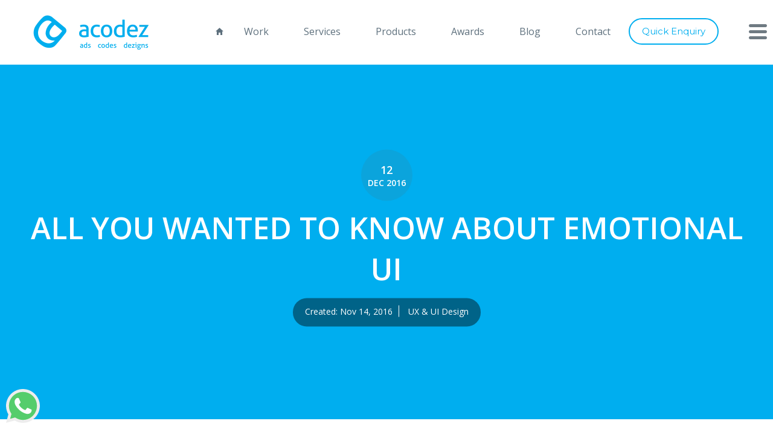

--- FILE ---
content_type: text/html; charset=UTF-8
request_url: https://acodez.in/emotional-ui-webdesign/
body_size: 33170
content:
<!DOCTYPE html >
<!--[if lt IE 7]>      <html class="no-js lt-ie9 lt-ie8 lt-ie7"> <![endif]-->
<!--[if IE 7]>         <html class="no-js lt-ie9 lt-ie8"> <![endif]-->
<!--[if IE 8]>         <html class="no-js lt-ie9"> <![endif]-->
<!--[if gt IE 8]><!--> <html lang="en"> <!--<![endif]-->
<head>
<meta charset="utf-8">
<!--[if IE]><meta http-equiv="X-UA-Compatible" content="IE=edge,chrome=1"><![endif]-->
<title>All You Wanted to Know About Emotional UI - Web Solutions Blog</title>

<meta name="viewport" content="width=device-width">
<link rel="stylesheet" href="https://acodez.in/wp-content/themes/acodez-theme/css/main.css?ver=2.2">
<link rel="stylesheet" href="https://acodez.in/wp-content/themes/acodez-theme/css/portfolio-main.css?ver=2.2">

<!-- <link rel="apple-touch-icon" href="apple-touch-icon.png"> -->
<link rel="preconnect" href="https://fonts.googleapis.com">
<link href="https://fonts.googleapis.com/css?family=Montserrat:400,500,600,700%7COpen+Sans:300,400,600&display=swap" rel="stylesheet">
<link href="https://acodez.in/wp-content/themes/acodez-theme/css/aos.css" rel="stylesheet">
<!--[if lt IE 9]>
    <script src="//html5shiv.googlecode.com/svn/trunk/html5.js"></script>
<![endif]-->
<!-- Google Tag Manager -->
<script>(function(w,d,s,l,i){w[l]=w[l]||[];w[l].push({'gtm.start':
new Date().getTime(),event:'gtm.js'});var f=d.getElementsByTagName(s)[0],
j=d.createElement(s),dl=l!='dataLayer'?'&l='+l:'';j.defer=true;j.src=
'https://www.googletagmanager.com/gtm.js?id='+i+dl;f.parentNode.insertBefore(j,f);
})(window,document,'script','dataLayer','GTM-TGHP6C');</script>
<!-- End Google Tag Manager -->
<script type="application/ld+json">
{
"@context" : "http://schema.org",
"@type" : "Organization",
"name" : "Acodez IT Solutions",
"url" : "http://acodez.in/",
"sameAs" : [
"https://www.facebook.com/Acodez",
"https://twitter.com/acodez",
"https://plus.google.com/+AcodezIn",
"https://www.youtube.com/user/acodezsolutions",
"http://www.linkedin.com/company/acodez-it-solutions",
"http://pinterest.com/acodez",
"https://www.instagram.com/acodezsolutions"
]
}
</script>

	<style>img:is([sizes="auto" i], [sizes^="auto," i]) { contain-intrinsic-size: 3000px 1500px }</style>
	
<!-- Search Engine Optimization by Rank Math - https://rankmath.com/ -->
<meta name="description" content="Traditionally, emotions have been considered to be something that design evoked, rather than something that drove the design experience. But times are"/>
<meta name="robots" content="follow, index, max-snippet:-1, max-video-preview:-1, max-image-preview:large"/>
<link rel="canonical" href="https://acodez.in/emotional-ui-webdesign/" />
<meta property="og:locale" content="en_US" />
<meta property="og:type" content="article" />
<meta property="og:title" content="All You Wanted to Know About Emotional UI - Web Solutions Blog" />
<meta property="og:description" content="Traditionally, emotions have been considered to be something that design evoked, rather than something that drove the design experience. But times are" />
<meta property="og:url" content="https://acodez.in/emotional-ui-webdesign/" />
<meta property="og:site_name" content="Web Solutions Blog" />
<meta property="article:publisher" content="https://www.facebook.com/Acodez" />
<meta property="article:author" content="https://www.facebook.com/fluidbrush" />
<meta property="article:section" content="UX &amp; UI Design" />
<meta property="og:updated_time" content="2016-12-12T05:58:58+04:00" />
<meta property="og:image" content="https://acodez.in/wp-content/uploads/2016/11/emotional-ui-webdesign.png" />
<meta property="og:image:secure_url" content="https://acodez.in/wp-content/uploads/2016/11/emotional-ui-webdesign.png" />
<meta property="og:image:width" content="565" />
<meta property="og:image:height" content="326" />
<meta property="og:image:alt" content="All You Wanted to Know About Emotional UI" />
<meta property="og:image:type" content="image/png" />
<meta property="article:published_time" content="2016-11-14T02:00:51+04:00" />
<meta property="article:modified_time" content="2016-12-12T05:58:58+04:00" />
<meta name="twitter:card" content="summary_large_image" />
<meta name="twitter:title" content="All You Wanted to Know About Emotional UI - Web Solutions Blog" />
<meta name="twitter:description" content="Traditionally, emotions have been considered to be something that design evoked, rather than something that drove the design experience. But times are" />
<meta name="twitter:site" content="@acodez" />
<meta name="twitter:creator" content="@fluidbrush" />
<meta name="twitter:image" content="https://acodez.in/wp-content/uploads/2016/11/emotional-ui-webdesign.png" />
<meta name="twitter:label1" content="Written by" />
<meta name="twitter:data1" content="Rajeesh PK" />
<meta name="twitter:label2" content="Time to read" />
<meta name="twitter:data2" content="9 minutes" />
<script type="application/ld+json" class="rank-math-schema">{"@context":"https://schema.org","@graph":[{"@type":"Organization","@id":"https://acodez.in/#organization","name":"Acodez IT Solutions","url":"https://acodez.in","sameAs":["https://www.facebook.com/Acodez","https://twitter.com/acodez"],"logo":{"@type":"ImageObject","@id":"https://acodez.in/#logo","url":"https://acodez.in/wp-content/uploads/2015/12/Acodez_IT_Solutions_Logo_May_2015.png","contentUrl":"https://acodez.in/wp-content/uploads/2015/12/Acodez_IT_Solutions_Logo_May_2015.png","caption":"Web Solutions Blog","inLanguage":"en-US","width":"385","height":"153"}},{"@type":"WebSite","@id":"https://acodez.in/#website","url":"https://acodez.in","name":"Web Solutions Blog","publisher":{"@id":"https://acodez.in/#organization"},"inLanguage":"en-US"},{"@type":"ImageObject","@id":"https://acodez.in/wp-content/uploads/2016/11/emotional-ui-webdesign.png","url":"https://acodez.in/wp-content/uploads/2016/11/emotional-ui-webdesign.png","width":"565","height":"326","caption":"All You Wanted to Know About Emotional UI","inLanguage":"en-US"},{"@type":"WebPage","@id":"https://acodez.in/emotional-ui-webdesign/#webpage","url":"https://acodez.in/emotional-ui-webdesign/","name":"All You Wanted to Know About Emotional UI - Web Solutions Blog","datePublished":"2016-11-14T02:00:51+04:00","dateModified":"2016-12-12T05:58:58+04:00","isPartOf":{"@id":"https://acodez.in/#website"},"primaryImageOfPage":{"@id":"https://acodez.in/wp-content/uploads/2016/11/emotional-ui-webdesign.png"},"inLanguage":"en-US"},{"@type":"Person","@id":"https://acodez.in/author/rajeesh/","name":"Rajeesh PK","url":"https://acodez.in/author/rajeesh/","image":{"@type":"ImageObject","@id":"https://secure.gravatar.com/avatar/3fa438e820d56f26da7f4c43adf93843?s=96&amp;d=mm&amp;r=g","url":"https://secure.gravatar.com/avatar/3fa438e820d56f26da7f4c43adf93843?s=96&amp;d=mm&amp;r=g","caption":"Rajeesh PK","inLanguage":"en-US"},"sameAs":["https://www.facebook.com/fluidbrush","https://twitter.com/fluidbrush"],"worksFor":{"@id":"https://acodez.in/#organization"}},{"@type":"BlogPosting","headline":"All You Wanted to Know About Emotional UI - Web Solutions Blog","datePublished":"2016-11-14T02:00:51+04:00","dateModified":"2016-12-12T05:58:58+04:00","author":{"@id":"https://acodez.in/author/rajeesh/","name":"Rajeesh PK"},"publisher":{"@id":"https://acodez.in/#organization"},"description":"Traditionally, emotions have been considered to be something that design evoked, rather than something that drove the design experience. But times are","name":"All You Wanted to Know About Emotional UI - Web Solutions Blog","@id":"https://acodez.in/emotional-ui-webdesign/#richSnippet","isPartOf":{"@id":"https://acodez.in/emotional-ui-webdesign/#webpage"},"image":{"@id":"https://acodez.in/wp-content/uploads/2016/11/emotional-ui-webdesign.png"},"inLanguage":"en-US","mainEntityOfPage":{"@id":"https://acodez.in/emotional-ui-webdesign/#webpage"}}]}</script>
<!-- /Rank Math WordPress SEO plugin -->

<link rel='dns-prefetch' href='//unpkg.com' />
<link rel="alternate" type="application/rss+xml" title="Web Solutions Blog &raquo; All You Wanted to Know About Emotional UI Comments Feed" href="https://acodez.in/emotional-ui-webdesign/feed/" />

<link rel='stylesheet' id='wp-quicklatex-format-css' href='https://acodez.in/wp-content/plugins/wp-quicklatex/css/quicklatex-format.css?ver=6.7.4' type='text/css' media='all' />
<link rel='stylesheet' id='wp-block-library-css' href='https://acodez.in/wp-includes/css/dist/block-library/style.min.css?ver=6.7.4' type='text/css' media='all' />
<style id='safe-svg-svg-icon-style-inline-css' type='text/css'>
.safe-svg-cover{text-align:center}.safe-svg-cover .safe-svg-inside{display:inline-block;max-width:100%}.safe-svg-cover svg{fill:currentColor;height:100%;max-height:100%;max-width:100%;width:100%}

</style>
<style id='classic-theme-styles-inline-css' type='text/css'>
/*! This file is auto-generated */
.wp-block-button__link{color:#fff;background-color:#32373c;border-radius:9999px;box-shadow:none;text-decoration:none;padding:calc(.667em + 2px) calc(1.333em + 2px);font-size:1.125em}.wp-block-file__button{background:#32373c;color:#fff;text-decoration:none}
</style>
<style id='global-styles-inline-css' type='text/css'>
:root{--wp--preset--aspect-ratio--square: 1;--wp--preset--aspect-ratio--4-3: 4/3;--wp--preset--aspect-ratio--3-4: 3/4;--wp--preset--aspect-ratio--3-2: 3/2;--wp--preset--aspect-ratio--2-3: 2/3;--wp--preset--aspect-ratio--16-9: 16/9;--wp--preset--aspect-ratio--9-16: 9/16;--wp--preset--color--black: #000000;--wp--preset--color--cyan-bluish-gray: #abb8c3;--wp--preset--color--white: #ffffff;--wp--preset--color--pale-pink: #f78da7;--wp--preset--color--vivid-red: #cf2e2e;--wp--preset--color--luminous-vivid-orange: #ff6900;--wp--preset--color--luminous-vivid-amber: #fcb900;--wp--preset--color--light-green-cyan: #7bdcb5;--wp--preset--color--vivid-green-cyan: #00d084;--wp--preset--color--pale-cyan-blue: #8ed1fc;--wp--preset--color--vivid-cyan-blue: #0693e3;--wp--preset--color--vivid-purple: #9b51e0;--wp--preset--gradient--vivid-cyan-blue-to-vivid-purple: linear-gradient(135deg,rgba(6,147,227,1) 0%,rgb(155,81,224) 100%);--wp--preset--gradient--light-green-cyan-to-vivid-green-cyan: linear-gradient(135deg,rgb(122,220,180) 0%,rgb(0,208,130) 100%);--wp--preset--gradient--luminous-vivid-amber-to-luminous-vivid-orange: linear-gradient(135deg,rgba(252,185,0,1) 0%,rgba(255,105,0,1) 100%);--wp--preset--gradient--luminous-vivid-orange-to-vivid-red: linear-gradient(135deg,rgba(255,105,0,1) 0%,rgb(207,46,46) 100%);--wp--preset--gradient--very-light-gray-to-cyan-bluish-gray: linear-gradient(135deg,rgb(238,238,238) 0%,rgb(169,184,195) 100%);--wp--preset--gradient--cool-to-warm-spectrum: linear-gradient(135deg,rgb(74,234,220) 0%,rgb(151,120,209) 20%,rgb(207,42,186) 40%,rgb(238,44,130) 60%,rgb(251,105,98) 80%,rgb(254,248,76) 100%);--wp--preset--gradient--blush-light-purple: linear-gradient(135deg,rgb(255,206,236) 0%,rgb(152,150,240) 100%);--wp--preset--gradient--blush-bordeaux: linear-gradient(135deg,rgb(254,205,165) 0%,rgb(254,45,45) 50%,rgb(107,0,62) 100%);--wp--preset--gradient--luminous-dusk: linear-gradient(135deg,rgb(255,203,112) 0%,rgb(199,81,192) 50%,rgb(65,88,208) 100%);--wp--preset--gradient--pale-ocean: linear-gradient(135deg,rgb(255,245,203) 0%,rgb(182,227,212) 50%,rgb(51,167,181) 100%);--wp--preset--gradient--electric-grass: linear-gradient(135deg,rgb(202,248,128) 0%,rgb(113,206,126) 100%);--wp--preset--gradient--midnight: linear-gradient(135deg,rgb(2,3,129) 0%,rgb(40,116,252) 100%);--wp--preset--font-size--small: 13px;--wp--preset--font-size--medium: 20px;--wp--preset--font-size--large: 36px;--wp--preset--font-size--x-large: 42px;--wp--preset--spacing--20: 0.44rem;--wp--preset--spacing--30: 0.67rem;--wp--preset--spacing--40: 1rem;--wp--preset--spacing--50: 1.5rem;--wp--preset--spacing--60: 2.25rem;--wp--preset--spacing--70: 3.38rem;--wp--preset--spacing--80: 5.06rem;--wp--preset--shadow--natural: 6px 6px 9px rgba(0, 0, 0, 0.2);--wp--preset--shadow--deep: 12px 12px 50px rgba(0, 0, 0, 0.4);--wp--preset--shadow--sharp: 6px 6px 0px rgba(0, 0, 0, 0.2);--wp--preset--shadow--outlined: 6px 6px 0px -3px rgba(255, 255, 255, 1), 6px 6px rgba(0, 0, 0, 1);--wp--preset--shadow--crisp: 6px 6px 0px rgba(0, 0, 0, 1);}:where(.is-layout-flex){gap: 0.5em;}:where(.is-layout-grid){gap: 0.5em;}body .is-layout-flex{display: flex;}.is-layout-flex{flex-wrap: wrap;align-items: center;}.is-layout-flex > :is(*, div){margin: 0;}body .is-layout-grid{display: grid;}.is-layout-grid > :is(*, div){margin: 0;}:where(.wp-block-columns.is-layout-flex){gap: 2em;}:where(.wp-block-columns.is-layout-grid){gap: 2em;}:where(.wp-block-post-template.is-layout-flex){gap: 1.25em;}:where(.wp-block-post-template.is-layout-grid){gap: 1.25em;}.has-black-color{color: var(--wp--preset--color--black) !important;}.has-cyan-bluish-gray-color{color: var(--wp--preset--color--cyan-bluish-gray) !important;}.has-white-color{color: var(--wp--preset--color--white) !important;}.has-pale-pink-color{color: var(--wp--preset--color--pale-pink) !important;}.has-vivid-red-color{color: var(--wp--preset--color--vivid-red) !important;}.has-luminous-vivid-orange-color{color: var(--wp--preset--color--luminous-vivid-orange) !important;}.has-luminous-vivid-amber-color{color: var(--wp--preset--color--luminous-vivid-amber) !important;}.has-light-green-cyan-color{color: var(--wp--preset--color--light-green-cyan) !important;}.has-vivid-green-cyan-color{color: var(--wp--preset--color--vivid-green-cyan) !important;}.has-pale-cyan-blue-color{color: var(--wp--preset--color--pale-cyan-blue) !important;}.has-vivid-cyan-blue-color{color: var(--wp--preset--color--vivid-cyan-blue) !important;}.has-vivid-purple-color{color: var(--wp--preset--color--vivid-purple) !important;}.has-black-background-color{background-color: var(--wp--preset--color--black) !important;}.has-cyan-bluish-gray-background-color{background-color: var(--wp--preset--color--cyan-bluish-gray) !important;}.has-white-background-color{background-color: var(--wp--preset--color--white) !important;}.has-pale-pink-background-color{background-color: var(--wp--preset--color--pale-pink) !important;}.has-vivid-red-background-color{background-color: var(--wp--preset--color--vivid-red) !important;}.has-luminous-vivid-orange-background-color{background-color: var(--wp--preset--color--luminous-vivid-orange) !important;}.has-luminous-vivid-amber-background-color{background-color: var(--wp--preset--color--luminous-vivid-amber) !important;}.has-light-green-cyan-background-color{background-color: var(--wp--preset--color--light-green-cyan) !important;}.has-vivid-green-cyan-background-color{background-color: var(--wp--preset--color--vivid-green-cyan) !important;}.has-pale-cyan-blue-background-color{background-color: var(--wp--preset--color--pale-cyan-blue) !important;}.has-vivid-cyan-blue-background-color{background-color: var(--wp--preset--color--vivid-cyan-blue) !important;}.has-vivid-purple-background-color{background-color: var(--wp--preset--color--vivid-purple) !important;}.has-black-border-color{border-color: var(--wp--preset--color--black) !important;}.has-cyan-bluish-gray-border-color{border-color: var(--wp--preset--color--cyan-bluish-gray) !important;}.has-white-border-color{border-color: var(--wp--preset--color--white) !important;}.has-pale-pink-border-color{border-color: var(--wp--preset--color--pale-pink) !important;}.has-vivid-red-border-color{border-color: var(--wp--preset--color--vivid-red) !important;}.has-luminous-vivid-orange-border-color{border-color: var(--wp--preset--color--luminous-vivid-orange) !important;}.has-luminous-vivid-amber-border-color{border-color: var(--wp--preset--color--luminous-vivid-amber) !important;}.has-light-green-cyan-border-color{border-color: var(--wp--preset--color--light-green-cyan) !important;}.has-vivid-green-cyan-border-color{border-color: var(--wp--preset--color--vivid-green-cyan) !important;}.has-pale-cyan-blue-border-color{border-color: var(--wp--preset--color--pale-cyan-blue) !important;}.has-vivid-cyan-blue-border-color{border-color: var(--wp--preset--color--vivid-cyan-blue) !important;}.has-vivid-purple-border-color{border-color: var(--wp--preset--color--vivid-purple) !important;}.has-vivid-cyan-blue-to-vivid-purple-gradient-background{background: var(--wp--preset--gradient--vivid-cyan-blue-to-vivid-purple) !important;}.has-light-green-cyan-to-vivid-green-cyan-gradient-background{background: var(--wp--preset--gradient--light-green-cyan-to-vivid-green-cyan) !important;}.has-luminous-vivid-amber-to-luminous-vivid-orange-gradient-background{background: var(--wp--preset--gradient--luminous-vivid-amber-to-luminous-vivid-orange) !important;}.has-luminous-vivid-orange-to-vivid-red-gradient-background{background: var(--wp--preset--gradient--luminous-vivid-orange-to-vivid-red) !important;}.has-very-light-gray-to-cyan-bluish-gray-gradient-background{background: var(--wp--preset--gradient--very-light-gray-to-cyan-bluish-gray) !important;}.has-cool-to-warm-spectrum-gradient-background{background: var(--wp--preset--gradient--cool-to-warm-spectrum) !important;}.has-blush-light-purple-gradient-background{background: var(--wp--preset--gradient--blush-light-purple) !important;}.has-blush-bordeaux-gradient-background{background: var(--wp--preset--gradient--blush-bordeaux) !important;}.has-luminous-dusk-gradient-background{background: var(--wp--preset--gradient--luminous-dusk) !important;}.has-pale-ocean-gradient-background{background: var(--wp--preset--gradient--pale-ocean) !important;}.has-electric-grass-gradient-background{background: var(--wp--preset--gradient--electric-grass) !important;}.has-midnight-gradient-background{background: var(--wp--preset--gradient--midnight) !important;}.has-small-font-size{font-size: var(--wp--preset--font-size--small) !important;}.has-medium-font-size{font-size: var(--wp--preset--font-size--medium) !important;}.has-large-font-size{font-size: var(--wp--preset--font-size--large) !important;}.has-x-large-font-size{font-size: var(--wp--preset--font-size--x-large) !important;}
:where(.wp-block-post-template.is-layout-flex){gap: 1.25em;}:where(.wp-block-post-template.is-layout-grid){gap: 1.25em;}
:where(.wp-block-columns.is-layout-flex){gap: 2em;}:where(.wp-block-columns.is-layout-grid){gap: 2em;}
:root :where(.wp-block-pullquote){font-size: 1.5em;line-height: 1.6;}
</style>
<link rel='stylesheet' id='tm_clicktotweet-css' href='https://acodez.in/wp-content/plugins/click-to-tweet-by-todaymade/assets/css/styles.css?ver=6.7.4' type='text/css' media='all' />
<link rel='stylesheet' id='ce_responsive-css' href='https://acodez.in/wp-content/plugins/simple-embed-code/css/video-container.min.css?ver=2.5.1' type='text/css' media='all' />
<link rel='stylesheet' id='ez-toc-css' href='https://acodez.in/wp-content/plugins/easy-table-of-contents/assets/css/screen.min.css?ver=2.0.78' type='text/css' media='all' />
<style id='ez-toc-inline-css' type='text/css'>
div#ez-toc-container .ez-toc-title {font-size: 120%;}div#ez-toc-container .ez-toc-title {font-weight: 500;}div#ez-toc-container ul li , div#ez-toc-container ul li a {font-size:  95%;}div#ez-toc-container ul li , div#ez-toc-container ul li a {font-weight: 500;}div#ez-toc-container nav ul ul li {font-size: 90%;}.ez-toc-box-title {font-weight: bold; margin-bottom: 10px; text-align: center; text-transform: uppercase; letter-spacing: 1px; color: #666; padding-bottom: 5px;position:absolute;top:-4%;left:5%;background-color: inherit;transition: top 0.3s ease;}.ez-toc-box-title.toc-closed {top:-25%;}
.ez-toc-container-direction {direction: ltr;}.ez-toc-counter ul{counter-reset: item ;}.ez-toc-counter nav ul li a::before {content: counters(item, '.', decimal) '. ';display: inline-block;counter-increment: item;flex-grow: 0;flex-shrink: 0;margin-right: .2em; float: left; }.ez-toc-widget-direction {direction: ltr;}.ez-toc-widget-container ul{counter-reset: item ;}.ez-toc-widget-container nav ul li a::before {content: counters(item, '.', decimal) '. ';display: inline-block;counter-increment: item;flex-grow: 0;flex-shrink: 0;margin-right: .2em; float: left; }
</style>
<script type="text/javascript" src="https://acodez.in/wp-includes/js/jquery/jquery.min.js?ver=3.7.1" id="jquery-core-js"></script>
<script type="text/javascript" src="https://acodez.in/wp-includes/js/jquery/jquery-migrate.min.js?ver=3.4.1" id="jquery-migrate-js"></script>
<script type="text/javascript" src="https://acodez.in/wp-content/plugins/wp-quicklatex/js/wp-quicklatex-frontend.js?ver=1.0" id="wp-quicklatex-frontend-js"></script>
<link rel="https://api.w.org/" href="https://acodez.in/wp-json/" /><link rel="alternate" title="JSON" type="application/json" href="https://acodez.in/wp-json/wp/v2/posts/4385" /><meta name="generator" content="WordPress 6.7.4" />
<link rel='shortlink' href='https://acodez.in/?p=4385' />
<link rel="alternate" title="oEmbed (JSON)" type="application/json+oembed" href="https://acodez.in/wp-json/oembed/1.0/embed?url=https%3A%2F%2Facodez.in%2Femotional-ui-webdesign%2F" />
<link rel="alternate" title="oEmbed (XML)" type="text/xml+oembed" href="https://acodez.in/wp-json/oembed/1.0/embed?url=https%3A%2F%2Facodez.in%2Femotional-ui-webdesign%2F&#038;format=xml" />
 

  <!--Start of Tawk.to Script-->
<script type="text/javascript">
var Tawk_API=Tawk_API||{}, Tawk_LoadStart=new Date();
(function(){
var s1=document.createElement("script"),s0=document.getElementsByTagName("script")[0];
s1.async=true;
s1.src='https://embed.tawk.to/6932b52c1cd550197d293367/1jbn17e6a';
s1.charset='UTF-8';
s1.setAttribute('crossorigin','*');
s0.parentNode.insertBefore(s1,s0);
})();
</script>
<!--End of Tawk.to Script-->
    		<style type="text/css" id="wp-custom-css">
			.hire-resource-wrap .other-services{display:none;}

.native-cross-wrap {
    display: none !important;
}

#ez-toc-container nav { padding: 0;}
#ez-toc-container ul {width: 100%;font-family: inherit;margin: 10px 0 0;}
#ez-toc-container ul::before {display: none;}
#ez-toc-container ul li {border: 0;}
#ez-toc-container a {line-height: 1.4;font-size: inherit;padding: 0;}


.footer-bottom .footer-wtsapp-img-parent .footer-whatsapp-btn img{
	left:10px;
}		</style>
		<link rel="prefetch" href="https://acodez.in/wp-content/themes/acodez-theme/images/works/anchor-gif-3.gif">
<link rel="prefetch" href="https://acodez.in/wp-content/themes/acodez-theme/images/awards-gif.gif">
<style>
img.banner-img {
    position: absolute;
    height: 100%;
    width: auto;
    position: absolute;
    top: 0;
    left: 0;
    width: 100%;
    height: 100%;
    object-fit: cover;
}
</style>

</head>

<body class="post-template-default single single-post postid-4385 single-format-standard inner-body">
<!-- Google Tag Manager (noscript) -->
<noscript><iframe src="https://www.googletagmanager.com/ns.html?id=GTM-TGHP6C"
height="0" width="0" style="display:none;visibility:hidden"></iframe></noscript>
<!-- End Google Tag Manager (noscript) -->
<!--[if lt IE 7]><p class=chromeframe>Your browser is <em>ancient!</em> <a href="http://browsehappy.com/">Upgrade to a different browser</a> or <a href="http://www.google.com/chromeframe/?redirect=true">install Google Chrome Frame</a> to experience this site.</p><![endif]-->
<header id="header">
<div class="container">
	<div class="row">
		<div class="col-sm-3 col-xs-6">
			<a href="https://acodez.in/" class="logo">
			 <img src="https://acodez.in/wp-content/themes/acodez-theme/images/logo.png" class="normal-logo" alt="logo"> 
			
				
				<img src="https://acodez.in/wp-content/themes/acodez-theme/images/inner-logo.png" class="sticky-logo" alt="logo"> 
				
			</a>
		</div>
		<div class="col-sm-9 col-xs-6 desk-menu">
			<a href="#" class="btn-1 enquiry-btn"><span>Quick Enquiry</span><i class="ion-chatbubble"></i>Quick Enquiry</a>
			<ul class="main-menu">
				<li><a href="https://acodez.in/"><span class="ion-android-home"></span></a></li>
				<li><a href="https://acodez.in/works/">Work</a></li>
				<li><a href="https://acodez.in/services/">Services</a></li>
				<li><a href="https://acodez.in/products/">Products</a></li>
				<li><a href="https://acodez.in/awards/">Awards</a></li>
				<li><a href="https://acodez.in/blog/">Blog</a></li>
				<li><a href="https://acodez.in/contact/">Contact</a></li>
			</ul>
		</div>
	</div>
</div>
	<a href="#" class="ion-navicon-round nav-icon menu-button" ></a>
	<!-- menu -->
	<div class="menu">
		<div class="container">
			<nav>
				<ul>
					<li class=""><a href="https://acodez.in/about/">About</a>
						<!-- <span class="icon ion-ios-arrow-down"></span> -->
						<ul class="submenu">
														<li><a href="https://acodez.in/about">Our Profile</a></li>
						</ul>
						<div class="menu-content">
							<p>Acodez is a multi-international award winning digital agency, with offices in Gurgaon, Mumbai, Bangalore and Calicut in India. Started in 2011, Acodez has more than 600 satisfied customers spread across 70+ Countries.</p>
							<span class="menu-txt">about</span>
						</div>

					</li>
					<li><a href="https://acodez.in/awards/">Awards</a>
						<!-- <span class="icon ion-ios-arrow-down"></span> -->
						<ul class="submenu">
							<li><a href="https://acodez.in/awards/">Awards & Accolades</a></li>
						</ul>
						<div class="menu-content">
							<p>Acodez has won more than 16 international awards, competing with the best agencies in the world. These recognitions, presented by the leading Industry Associations in the world stand testimony to our creativity, technical skills and quality standards.</p>
							<span class="menu-txt">award</span>
						</div>
					</li>
					<li  class="service-menu active"><a href="https://acodez.in/services/">Services</a>
						<span class="icon ion-ios-arrow-down"></span>
						<ul class="submenu" >
						<li><a href="https://acodez.in/wordpress-development/">WordPress Development</a></li>
						<li><a href="https://acodez.in/ecommerce-development/">eCommerce Development</a></li>
							<li><a href="https://acodez.in/web-development/">Web Development</a>
														</li>
							<li><a href="https://acodez.in/ux-design/">UX Design</a></li>
							<li><a href="https://acodez.in/mobile-app-development/">Mobile Apps</a>
															</li>
							<li><a href="https://acodez.in/digital-marketing/">Digital Marketing</a>
															</li>
							<li><a href="https://acodez.in/branding/">Branding</a>
															</li>
							<li><a href="https://acodez.in/interface-design/">Interface Design</a>
															</li>
							<li><a href="https://acodez.in/emerging-technology/">Emerging Technology Services</a>
															</li>
							<li><a href="https://acodez.in/ui-development/">UI Solutions</a>
															</li>

							<li><a href="https://acodez.in/talent-acquisition/"> Talent Acquisition</a></li>
						</ul>
						<div class="menu-content">
							<p>We offer a wide array of services to cater to any of your web, mobile, or digital marketing requirements. Be it through the creativity of our designs, usage of latest technologies or adherence to industry best practices, we always thrive to deliver world class solutions to our clients.</p>
							<span class="menu-txt">Service</span>
						</div>
					</li>
					<li class="tech-menu"><a href="/products/">Products </a>
						<span class="icon ion-ios-arrow-down"></span> 
						<ul class="submenu">
							<li><a href="https://acowebs.com" target="_blank">Acowebs</a></li>
							<li><a href="https://acodez.in/elearning-app/">E-Learning App</a></li>
						
						</ul>
						<div class="menu-content">
							<p>We've built some outstanding products which are being used by customers across the globe. Acowebs, our eCommerce plugins and extensions division has more than 50,000 users. And our customizable e-Learning mobile app product currently handles 1M+ active users for our various edtech clients.</p>
							<span class="menu-txt">Products </span>
						</div>
					</li>
					<li><a href="https://acodez.in/works/">Work</a>
					<!-- <span class="icon ion-ios-arrow-down"></span> -->
						<ul class="submenu">
							<li><a href="https://acodez.in/works/">Our Portfolio</a></li>
						</ul>
						<div class="menu-content">
							<p>At Acodez, we're obsessed with quality. And we believe, the same reason made us the ideal choice for hundreds of satisfied customers across the globe - 70+ Countries as of now, span across all 6 Continents.</p>
							<span class="menu-txt">work</span>
						</div>
					</li>
				
					<li class="tech-menu"><a href="https://acodez.in/technologies/">Technologies </a>
						<!-- <span class="icon ion-ios-arrow-down"></span> -->
						<ul class="submenu">
							<li><a href="https://acodez.in/technologies/">Websites</a></li>
							<li><a href="https://acodez.in/technologies/">Applications</a></li>
							<li><a href="https://acodez.in/technologies/">E-commerce</a></li>
							<li><a href="https://acodez.in/technologies/">CMS</a></li>
							<li><a href="https://acodez.in/technologies/">Mobile & Social</a></li>
							<li><a href="https://acodez.in/technologies/">Technologies</a></li>
						</ul>
						<div class="menu-content">
							<p>We've always been at the forefront of technological advancements. We use cutting edge technologies, advanced frameworks and proven methodologies to ensure that our solutions are future-ready and scalable.</p>
							<span class="menu-txt">Technology </span>
						</div>
					</li>
						<li class="tech-menu"><a href="https://acodez.in/talent-acquisition/">Talent Acquisition </a>
						<!-- <span class="icon ion-ios-arrow-down"></span>  -->
						<div class="menu-content">
							<p>At Acodez, we understand that having the right talent is crucial for the success of your projects. That's why we offer a dedicated "Hire a Resource" service to provide you with skilled professionals to join your team and effortlessly drive your projects forward.</p>
							<span class="menu-txt">Talent </span>
						</div>
					</li>
					<li class="tech-menu"><a href="#">Hire a Resource </a>
						<span class="icon ion-ios-arrow-down"></span> 
						<ul class="submenu">
							<li><a href="https://acodez.in/hire-reactjs-developers/" target="_blank">ReactJS Developers</a></li>
							<li><a href="https://acodez.in/hire-fullstack-developers/">Full-Stack Developers</a></li>
							<li><a href="https://acodez.in/hire-nodejs-developers/">Node.Js Developers</a></li>
						</ul>
						<div class="menu-content">
							<p>At Acodez, we understand that having the right talent is crucial for the success of your projects. That's why we offer a dedicated "Hire a Resource" service to provide you with skilled professionals to join your team and effortlessly drive your projects forward.</p>
							<span class="menu-txt">Resource </span>
						</div>
					</li>
					<li><a href="https://acodez.in/career/">Careers</a>
						<!-- <span class="icon ion-ios-arrow-down"></span> -->
						<ul class="submenu">
							<li><a href="https://acodez.in/career/">Current Openings</a></li>
													</ul>
						<div class="menu-content">
							<p>Acodez is rated as one of the top digital agencies in India and one main reason for this is the quality benchmark that we set for ourselves. If you believe that you can help us conquer the skies and above, then, this is a golden opportunity for you. Come, be part of our story!</p>
							<span class="menu-txt">career</span>
						</div>
					</li>
					<li><a href="https://acodez.in/blog/">Blog</a>
						<!-- <span class="icon ion-ios-arrow-down"></span> -->
						<ul class="submenu">
							<li><a href="https://acodez.in/blog/">Blog</a></li>

						</ul>
						<div class="menu-content">
							<p> Explore the latest trends and find our updates on all you need to know about what is happening in the world of web and technology.</p>
							<span class="menu-txt">blog</span>
						</div>
					</li>
					<li><a href="https://acodez.in/contact/">Contact</a>
						<span class="icon ion-ios-arrow-down"></span>
						<ul class="submenu">
							<li><a href="https://acodez.in/contact/">Gurgaon (Delhi NCR)</a></li>
							<li><a href="https://acodez.in/contact/">Mumbai</a></li>
							<li><a href="https://acodez.in/contact/">Bangalore</a></li>
							<li><a href="https://acodez.in/contact/">Calicut</a></li>
						</ul>
						<div class="menu-content">
							<p> In India, we're based out of Gurgaon, Mumbai, Bangalore and Calicut. If you're from any other part of the world, we're just an email or phone call away!</p>
							<span class="menu-txt">contact</span>
						</div>
					</li>
				</ul>
			</nav>
		</div>
	</div>
<!-- end menu -->
<!-- enquiry -->
	<div class="enquiry-form">
		<div class="close">Close <i class="ion-close"></i></div>
		<div class="form-outer">
		<div class="container">
			<div class="row">
				<div class="col-sm-6 form-col">
					<h4>We'd love to talk with you</h4>
					<p>Brief us your requirements below, and let's connect</p>
					<div class="form">
					<form class="contact-form" method="post">
                    	<ul>
                        	<li class="icon user"><input type="text"  name="name" required  class="txt-box" placeholder="Your Name"></li>
                             <li class="icon envelope"><input type="email"   name="email" required  class="txt-box email" placeholder="Email Address"></li>
                            <li class="icon call"><input type="text"  name="phone"   class="txt-box" placeholder="Phone"></li>
                            <li class="icon speech message"><textarea  name="message" required class="txt-area" placeholder="Your Message"></textarea></li>
                            <li>
                           <!--  <button type="submit" class="submit-btn">Send Message</button> -->
 								<input type="submit" name="submit" value="Send Message" class="submit-btn">
 								<input type="hidden" name="action" value="contactusform" >
 								<span class="progress"></span>
                            </li>
                        </ul>
                        <div class="status"></div>
                      </form>
                    </div>
				</div>
				<div class="col-sm-6 enquiry-address">
					<ul class="list-f03">
						<li>
							<span><i class="ion-ios-email-outline"></i>Write to us</span>
							<a href="mailto:info@acodez.in"> info@acodez.in</a></li>
						<li>
							<span><i class="ion-social-skype"></i>Skype</span>
							<a href="skype:acodez"> acodez</a></li>
						<li>
							<span><i class="ion-ios-telephone"></i>Telephone</span>
							<a href="tel:+919544668844"> +91 95 44 66 88 44</a></li>
					</ul>
					<div class="title"><i class="ion-ios-location"></i>Locate us</div>
					<div class="tab_container">
							    <input id="enq_tab1" type="radio" name="tabs" checked>
							    <label for="enq_tab1" class="name" ><span>Delhi</span></label>
							    <input id="enq_tab3" type="radio" name="tabs">
							    <label for="enq_tab3" class="name"><span>Mumbai</span></label>
							    <input id="enq_tab4" type="radio" name="tabs">
							    <label for="enq_tab4" class="name" ><span>Bangalore</span></label>
							    <input id="enq_tab2" type="radio" name="tabs">
							    <label for="enq_tab2" class="name"><span>Calicut</span></label>
							<div id="enq_content1" class="tab-content">
												<h5>Delhi NCR - India</h5>
								 <p>
			                    1101 - 11th Floor<br>JMD Megapolis, Sector-48<br> Gurgaon, Delhi NCR - India</p>
							</div>
							<div id="enq_content3" class="tab-content">
					        	<h5>Mumbai - India</h5>
												<p>
									1st floor, Urmi Corporate Park<br>
									Solaris (D) Opp. L&amp;T Gate No.6<br>
									Powai, Mumbai- 400072</p>
							</div>
							<div id="enq_content4" class="tab-content">
					        	<h5>Bangalore - India</h5>
								<p>
							#12, 100 Feet Road <br>
							Banaswadi,<br>
							Bangalore 5600432</p>
							</div>
							<div id="enq_content2" class="tab-content">
					        	<h5>Calicut - India</h5>
					        	<div class="row">
						        	<div class="col-sm-6">
											<p>
	 									UL CyberPark  (SEZ) <br>
								Nellikode (PO)<br> Kerala, India - 673 016.</p>
									</div>
									<div class="col-sm-6">
										<p>Westhill, Kozhikode<br>
									Kerala - 673005<br>
									India</p>
									</div>
								</div>
							</div>
					</div>

				</div>

			</div>
		</div>
	</div>
	</div>
<!-- end enquiry -->
</header>
<section class="inner-page">
	<div class="inner-banner">
		          <div class="img" style="background: #00aeef no-repeat left top;">

                <div class="mask" style="position: absolute;    top: 0;    left: 0;    width: 100%;    height: 100%;background-color:#00aeef"></div>
        </div>
		<img src="" alt="">
		<div class="caption">
				<div class="container">
				<div class="row">
				<div class="cols-sm-12">
				<div class="glog-date">
					<span>12</span>Dec 2016
				</div>
				<h1>All You Wanted to Know About Emotional UI</h1>
				<ul class="post-detail">
					<li>Created: Nov 14, 2016</li>
					
					<li><a href="https://acodez.in/category/ux-ui-design/">UX &amp; UI Design</a></li>					
				</ul>
				</div>
				</div>
			</div>
		</div>
	</div>
	<div class="bloginner clearfix">
		
  <div class="container">
  	<div class="row">
      <div class="col-md-8 blogLeft">
      <p style="text-align: justify;"><span style="font-weight: 400;">Traditionally, emotions have been considered to be something that design evoked, rather than something that drove the design experience. But times are changing, and today <a href="https://acodez.in/web-designing-and-emotions/">emotion is a crucial element of UI</a>. Take a look at the emails or texts you have sent and received; how many times have emojis been used? Pretty frequently, I’d say! </span></p>
<p style="text-align: justify;"><span style="font-weight: 400;">Today, the way people share news has changed: we announce to perfect strangers about the most personal things: breakups, birth of a baby, death of a pet, and so on, thanks to social networking. Nobody is worried about over-sharing these days! People want to express their emotions, want others to know how they feel, and empathize with them.</span></p>
<p style="text-align: justify;"><span style="font-weight: 400;">Initially websites were formal and stuffy, but now, being casual is in. Websites are more light hearted, and companies often use humor to connect with their audiences.</span></p>
<p style="text-align: justify;"><span style="font-weight: 400;">However, this is not as easy as it sounds when it comes to incorporating it into design. Human beings are a tangle of innumerable emotions, and they are very subjective. Every individual may have a different reaction, and therefore, emotion, to a given situation, image, event etc. Emotions are complex; emotions are often messy too. But there’s no doubt that much of the global economy is driven by human emotion. For example: why would anyone want to spend huge $$$ on say, a designer bag, a suit, or watch, when you can get perfectly functional and reliable stuff at a small fraction of that price? The human emotions of excitement, joy, snobbishness and pride, at owning a high-end product is definitely responsible for this!</span></p>
<p style="text-align: justify;"><span style="font-weight: 400;">Similarly, whether it’s a website, a web app or mobile app, it has become imperative for designers to address the <a href="https://www.smashingmagazine.com/2012/04/building-emotion-into-your-websites/" target="_blank" rel="noopener">emotional needs of the end user</a>.</span></p>
<div id="ez-toc-container" class="ez-toc-v2_0_78 counter-hierarchy ez-toc-counter ez-toc-grey ez-toc-container-direction">
<div class="ez-toc-title-container">
<p class="ez-toc-title" style="cursor:inherit">Table of Contents</p>
<span class="ez-toc-title-toggle"><a href="#" class="ez-toc-pull-right ez-toc-btn ez-toc-btn-xs ez-toc-btn-default ez-toc-toggle" aria-label="Toggle Table of Content"><span class="ez-toc-js-icon-con"><span class=""><span class="eztoc-hide" style="display:none;">Toggle</span><span class="ez-toc-icon-toggle-span"><svg style="fill: #999;color:#999" xmlns="http://www.w3.org/2000/svg" class="list-377408" width="20px" height="20px" viewBox="0 0 24 24" fill="none"><path d="M6 6H4v2h2V6zm14 0H8v2h12V6zM4 11h2v2H4v-2zm16 0H8v2h12v-2zM4 16h2v2H4v-2zm16 0H8v2h12v-2z" fill="currentColor"></path></svg><svg style="fill: #999;color:#999" class="arrow-unsorted-368013" xmlns="http://www.w3.org/2000/svg" width="10px" height="10px" viewBox="0 0 24 24" version="1.2" baseProfile="tiny"><path d="M18.2 9.3l-6.2-6.3-6.2 6.3c-.2.2-.3.4-.3.7s.1.5.3.7c.2.2.4.3.7.3h11c.3 0 .5-.1.7-.3.2-.2.3-.5.3-.7s-.1-.5-.3-.7zM5.8 14.7l6.2 6.3 6.2-6.3c.2-.2.3-.5.3-.7s-.1-.5-.3-.7c-.2-.2-.4-.3-.7-.3h-11c-.3 0-.5.1-.7.3-.2.2-.3.5-.3.7s.1.5.3.7z"/></svg></span></span></span></a></span></div>
<nav><ul class='ez-toc-list ez-toc-list-level-1 eztoc-toggle-hide-by-default' ><li class='ez-toc-page-1 ez-toc-heading-level-2'><a class="ez-toc-link ez-toc-heading-1" href="#What_is_EmotionalEmotive_UI" >What is Emotional/Emotive UI?</a></li><li class='ez-toc-page-1 ez-toc-heading-level-2'><a class="ez-toc-link ez-toc-heading-2" href="#Why_Emotional_UI" >Why Emotional UI?</a></li><li class='ez-toc-page-1 ez-toc-heading-level-2'><a class="ez-toc-link ez-toc-heading-3" href="#Using_Colors_Fonts_and_Copy_to_Convey_Emotion" >Using Colors, Fonts and Copy to Convey Emotion</a></li><li class='ez-toc-page-1 ez-toc-heading-level-2'><a class="ez-toc-link ez-toc-heading-4" href="#Conclusion" >Conclusion</a></li></ul></nav></div>
<h2><span class="ez-toc-section" id="What_is_EmotionalEmotive_UI"></span><b>What is Emotional/Emotive UI?</b><span class="ez-toc-section-end"></span></h2>
<p style="text-align: justify;"><span style="font-weight: 400;">An emotive UI is the most sought after element of website design. An emotive UI combines a user friendly interface with one that really connects with the user emotionally – regardless of whether that emotion is happiness, excitement, fear or sadness. When you interact with a great design, you may go through several emotions, not just one.</span></p>
<p style="text-align: justify;"><span style="font-weight: 400;">Sherine Kazim, MD of Experience Design at Huge Ideas, is an expert on the subject, and mentions Robert Plutchik, the academic psychologist who wrote the textbook about emotions in 1980. He mentioned 8 base emotions: &#8211;joy, trust, fear, surprise, sadness, disgust, anger, and anticipation, and also wrote that these have various levels of intensity, and tend to dissipate and even change into other emotions.</span></p>
<p style="text-align: justify;"><span style="font-weight: 400;">(A good idea to include the diagram below in the article)</span></p>
<p style="text-align: justify;"><span style="font-weight: 400;">Ms. Kazim says that designers want users to experience certain feelings when they use their products (sites, apps); after all, don’t business organizations often say, “We want to surprise and delight our users.”? However, surprise and delight are just a very small part of the whole emotional spectrum, and designers will have to learn to interact with all of them.</span></p>
<p style="text-align: justify;"><span style="font-weight: 400;">Ms. Kazim modified the emotional wheel to make it more relevant for out times. Take a look:</span></p>
<p style="text-align: justify;"><span style="font-weight: 400;">Whichever image you look at, you can see that the intensity of each emotion changes as you go further outwards from the wheel center – and this is what is missing in today’s design. The designs of today induce the basic emotions in viewers, but there is no adjustment of the UI correlating to the change in the intensity of the user’s emotions.</span></p>
<p style="text-align: justify;"><span style="font-weight: 400;">Sherine feels that the products today aim only for the center wheel emotions, simply because it’s less complicated to do. Considering the entire spectrum, and the dissipation of emotional intensity is just too much work, and in some cases, designers are not truly aware of this facto</span></p>
<p style="text-align: justify;"><span style="font-weight: 400;"> The Law of diminishing returns in Economics, says that the more you keep getting of something, the less returns/satisfaction you will derive from it over time (to put it in very simple terms!). Similarly, the excitement of happiness a user derives from a design may diminish as he continues to interact with it for some time. The same goes for anger and sadness. Think about it: are you as angry at the guy who bullied you in high school now, as you were at that time? Certainly not! In fact, you may even feel some amusement at the memory of some of the pranks played on you. This is just human nature at work. According to Ms.Kazim, designers have to ‘intentionally design for every single emotion’ that a user will go through when interacting with a certain product. So basically, you have to fine-tune communication between your products and their end users; design for a basic emotion, as well as its diminishing intensity. Only then will you be able to establish deeper and more meaningful connections with the user.</span></p>
<p style="text-align: justify;"><span style="font-weight: 400;">It is possible to design for emotions other than delight – like fear and grief especially, though it is quite subjective; Sherine also says that surprise is one of the most difficult elements to incorporate, however it can be effective used in games. </span></p>
<p style="text-align: justify;"><span style="font-weight: 400;">She is also of the opinion that at the present, it is almost impossible to capture the other 4 emotions, and that it is something that needs to be worked on. She opines that when that happens, products will become ‘more multidimensional’ with their own personalities, just like their users!</span></p>
<p style="text-align: justify;"><span style="font-weight: 400;">While in the past, designers focused on ‘user friendly’ design (usable, easy), now they need to focus on design that excites, stimulates and delights, and connects with them deeply.</span></p>
<h2><span class="ez-toc-section" id="Why_Emotional_UI"></span><b>Why Emotional UI?</b><span class="ez-toc-section-end"></span></h2>
<p style="text-align: justify;"><span style="font-weight: 400;">Well, why not? If you go to a fancy restaurant, don’t you expect the food presentation to be wonderful, to be pampered by the staff, the taste to be exquisite? If all you wanted was something to fill your stomach, you would have gone to a fast food place for a quick bite! Similarly, people today are looking for something beyond just functional, when it comes to all things digital, be it websites, apps, games or anything else.</span></p>
<p style="text-align: justify;"><span style="font-weight: 400;">Aarron Walter, VP of Design Education at InVision, founder of UX practice at MailChimp and the author of Designing for Emotion, says: “Why do we settle for usable when we can have usable and pleasurable?” An example he gives is that of Basecamp and Wufoo. Both are project management tools but Wufoo (as the name suggests) is way more fun to use. Naturally, given a choice, most people would choose the latter.</span></p>
<p style="text-align: justify;"><span style="font-weight: 400;">Based on Abraham Maslow’s theory of the hierarchy of human needs, proposed in 1943:</span></p>
<p style="text-align: justify;"><span style="font-weight: 400;">He said that the top tier needs of humans must be met before other advanced needs could be fulfilled.</span></p>
<p style="text-align: justify;"><span style="font-weight: 400;"> Walter created one for interface design, which allows a better understanding of the way audience’s minds work:</span></p>
<p style="text-align: justify;"><span style="font-weight: 400;">The UI we design, says Walter, need to functional, first and foremost; they must be able to resolve a problem. Next, they must be reliable. They need to be easy to use; and lastly and importantly, they need to be pleasurable to interact with.</span></p>
<p style="text-align: justify;"><span style="font-weight: 400;">He gives the following examples:</span></p>
<ul>
<li style="font-weight: 400; text-align: justify;"><span style="font-weight: 400;">Feathers, a Twitter iPhone app by Aral Balkan is an app that combines usability and emotional design to create a pleasurable user experience. A little bird gets filled up with blue color as you type (to remind you of the character limit of 140); if you overshoot, the bird turns red. This is a fun way to give the user feedback, rather than “Warning! You have exceeded the word limit!”</span></li>
<li style="font-weight: 400; text-align: justify;"><span style="font-weight: 400;">TapBots is a weight management app from Mark Jardine that tracks weights and performs simple unit conversion. It is designed in a way that establishes an emotional connection with the users through personification. An almost-human robot does the tracking and converting, which makes it fun for the user.</span></li>
<li style="font-weight: 400; text-align: justify;"><span style="font-weight: 400;">Photojojo: this website for wannabe photographers offers ‘treats’ throughout the shopping cart process. The most visible is a ‘Learn More’ balloon that, when clicked, displays more detailed information about the product. It floats down to the product description and solves a potential usability problem, while also entertaining the user! This discover of a treat is akin to say, coming back to your hotel room and finding a chocolate on your pillow. Not that you can’t buy a chocolate, but it gives you a warm feeling that someone bothered to do it for you. Emotions at work!</span></li>
<li style="font-weight: 400; text-align: justify;"><span style="font-weight: 400;">MailChimp, the email automation app, has Freddie, the chimp with a sense of humor that keeps users coming back. It turns an otherwise boring task into a fun activity.</span></li>
</ul>
<h2><span class="ez-toc-section" id="Using_Colors_Fonts_and_Copy_to_Convey_Emotion"></span><b>Using Colors, Fonts and Copy to Convey Emotion</b><span class="ez-toc-section-end"></span></h2>
<p style="text-align: justify;"><span style="font-weight: 400;">Like I said before, emotions are very complex things; for example, if you ask people what word they associate with the color, say red, most may say danger or anger; but some may say love! Which is why you cannot rely simply on color to establish an emotional connect with the user; you need a lot else, like the right imagery, appropriate copy (words) and so on, in addition to colors. </span></p>
<ul>
<li style="font-weight: 400; text-align: justify;"><span style="font-weight: 400;">Color – this is a good place to start, to establish a baseline connection, but just remember that what you associate with a particular color may not be what the user associates. </span></li>
<li style="font-weight: 400; text-align: justify;"><span style="font-weight: 400;">Faces – using images of people displaying the emotion you want to convey, is a powerful tool. You’re hardly likely to feel sad when you see an image of say, a laughing child.</span></li>
<li style="font-weight: 400; text-align: justify;"><span style="font-weight: 400;">Language – the words you use are as important as the imagery; they are the final cues that help you to convey to the user exactly what you want to. For example, if it’s a fun and festive emotion you want to evoke, “ho ho ho! Merrry Christmas folks!” might work better than “We wish you a merry Christmas”. Again this depends on the audience you’re designing for.</span></li>
</ul>
<h2><span class="ez-toc-section" id="Conclusion"></span><b>Conclusion</b><span class="ez-toc-section-end"></span></h2>
<p style="text-align: justify;"><span style="font-weight: 400;">Is emotional UI the future of UX design? Like it or not, emotive UI is here to stay. Though showing emotion in your design has a certain amount of risk, it is still worth it when you get those emotional responses from users coming in. Displaying your personality in your products or brand is a powerful way to connect with your audience, and to get them to empathize with you. Human beings like to connect with other humans; businesses after all, are just collections of people. So what’s the harm in portraying that?</span></p>
<p style="text-align: justify;"><span style="font-weight: 400;">Another reassuring factor is that the spectrum of human emotions, according to Sherine Kazim, will not change; people have a ‘finite set of emotions and there will never be a Sadness 2.0’. This is in a way, great because it means we only have to work within those limits. As designers we need to understand the entire spectrum of emotions and the intensity dissipation of each; only then will we be able to develop products with ‘personality’.</span></p>
<p style="text-align: justify;"><span style="font-weight: 400;">So yes, emotional UI is definitely the way forward as far as user experience is concerned; and it’s not just a single emotion, like happiness or delight, but the entire range of human emotions that the designers will have to account for.</span></p>
<p style="text-align: justify;"><strong>Acodez IT Solutions is a UI <a href="https://acodez.in/">web designing company </a>based in India, lending<a href="https://acodez.in/services.html"> our services </a>abroad as well. We know the amount of competition that businesses today face on the internet. At Acodez, our professional designers create top-notch websites to make your business the next big thing online. Want to know us better? Visit our website and <a href="https://acodez.in/contact.html">contact us</a> today.</strong></p>
      <div class="acod_ad clearfix">
        <h2>Looking for a good team <br>
        for  your next project?</h2>        
        <p>Contact us and we'll give you a preliminary free consultation <br> on the web &amp; mobile strategy that'd suit your needs best.</p>
      <!--   <a href="#" class="btn-03">view more</a> -->
        <a href="" class="btn-1 footer-btn btn-white" >Contact Us Now! </a>
      </div>
      </div>
      <div class="col-md-4 blog-sidebar">
     	<form  class="searchForm clearfix" id="searchForm" action="https://acodez.in" >
     		<input type="text" name="s" class="srchTxt required" placeholder="Search the blog" value="">
     		<button class="srchSubmit">Search</button>
     	</form>
     	 <div class="profileUser">
     	 		<div class="pro-pic">
                	                      <img src="https://acodez.in/wp-content/uploads/2025/08/me_bw.jpg" alt="Rajeesh PK" /> 
                </div>


                <h4>Rajeesh PK</h4>
                <h6></h6>
              <ul class="profiles clearfix">

                                   <li><a href="https://twitter.com/fluidbrush" class="ion-social-twitter twitter" title="twitter " target="_blank"></a></li>
               
                                  <li><a href="https://www.facebook.com/fluidbrush" class="ion-social-facebook facebook" title="facebook "  target="_blank"></a></li>
                                </ul>
                                <p>Rajeesh P.K. is the Director and Creative Head at Acodez . With an experience of 10+ years in UX Design &amp; User Interface Design, when coupled with his expert coding skills in HTML5, CSS3 makes him one of the top UX Architects in India, with more than 15 international awards to his credit.</p>
                                <a href="https://acodez.in/author/rajeesh/" rel="author" class="more">View all blogs</a>
            </div>
                 <div class="tab_container tab-2 clearfix">
            <input id="tab3" type="radio" name="blog_tabs" checked>
            <label for="tab3" class="name" style="border-right: 1px solid #e5e5e5; "><span>Recent Posts</span></label>

            <input id="tab4" type="radio" name="blog_tabs">
            <label for="tab4" class="name"><span>Popular Posts</span></label>

	        <div id="content3" class="tab-content">    
                                      <a href="https://acodez.in/maximalist-web-design/">Post-Minimalism: The Return of Maximalist Web Design in the AI Era</a>
                                      <a href="https://acodez.in/website-homepage-design-best-practices/">The Art of Designing a Great Website Home Page</a>
                                      <a href="https://acodez.in/agentic-commerce-protocol/">What is Agentic Commerce Protocol and How is it Redefining the Future of Online Shopping?</a>
                                      <a href="https://acodez.in/techniques-for-seo-in-single-page-applications/">Advanced Techniques for SEO in Single Page Applications (SPAs)</a>
                                      <a href="https://acodez.in/ga4-tracking-tips-and-metrics/">Most Tracked  &amp; Pro Tips for Effective GA4 Tracking</a>
                	        </div>
	        <div id="content4" class="tab-content">    
                                          <a href="https://acodez.in/facebook-services-directory/">Get Facebook help to locate the best Professional Services in your local area with this hidden tool!</a>
                                              <a href="https://acodez.in/history-programming-languages/">A Brief History of Programming Languages</a>
                                              <a href="https://acodez.in/12-best-software-development-methodologies-pros-cons/">12 Best Software Development Methodologies with Pros and Cons</a>
                                              <a href="https://acodez.in/web-designing-in-india/">Scope of Web Designing &#8211; Past, Present and Future</a>
                                              <a href="https://acodez.in/email-marketing-vs-marketing-automation/">Email Marketing vs Marketing Automation – What are the Key Differences?</a>
                      
                    	        </div>
        </div> 
        <aside id="categories-3" class="widget widget_categories"><h3 class="widget-title">Categories</h3>
			<ul>
					<li class="cat-item cat-item-407"><a href="https://acodez.in/category/acodes-series/">ACodes series</a>
</li>
	<li class="cat-item cat-item-318"><a href="https://acodez.in/category/acodie-interview-series/">Acodie Interview Series</a>
</li>
	<li class="cat-item cat-item-404"><a href="https://acodez.in/category/ai-and-ml/">AI and ML</a>
</li>
	<li class="cat-item cat-item-410"><a href="https://acodez.in/category/astats/">AStats</a>
</li>
	<li class="cat-item cat-item-315"><a href="https://acodez.in/category/big-data/">Big Data</a>
</li>
	<li class="cat-item cat-item-405"><a href="https://acodez.in/category/blockchain/">Blockchain</a>
</li>
	<li class="cat-item cat-item-340"><a href="https://acodez.in/category/branding/">Branding</a>
</li>
	<li class="cat-item cat-item-406"><a href="https://acodez.in/category/cyber-security/">Cyber Security</a>
</li>
	<li class="cat-item cat-item-319"><a href="https://acodez.in/category/digital-marketing/">Digital Marketing</a>
</li>
	<li class="cat-item cat-item-411"><a href="https://acodez.in/category/ecommerce/">eCommerce</a>
</li>
	<li class="cat-item cat-item-346"><a href="https://acodez.in/category/emerging-technologies/">Emerging Technologies</a>
</li>
	<li class="cat-item cat-item-264"><a href="https://acodez.in/category/infographics/">Infographics</a>
</li>
	<li class="cat-item cat-item-279"><a href="https://acodez.in/category/life-at-acodez/">Life At Acodez</a>
</li>
	<li class="cat-item cat-item-258"><a href="https://acodez.in/category/mobile-application/">Mobile Application</a>
</li>
	<li class="cat-item cat-item-409"><a href="https://acodez.in/category/saas/">SaaS</a>
</li>
	<li class="cat-item cat-item-345"><a href="https://acodez.in/category/ui-development/">UI Development</a>
</li>
	<li class="cat-item cat-item-294"><a href="https://acodez.in/category/ux-ui-design/">UX &amp; UI Design</a>
</li>
	<li class="cat-item cat-item-320"><a href="https://acodez.in/category/web-design/">Web Design</a>
</li>
	<li class="cat-item cat-item-295"><a href="https://acodez.in/category/web-development/">Web Development</a>
</li>
			</ul>

			</aside><aside id="accordion_archives-3" class="widget widget_accordion_archive"><h3 class="widget-title">Archives</h3>		<ul>
<li class="archive-accordion-year"><a>2025</a><ul><li class="archive-accordion-month"><a href="https://acodez.in/2025/10/">October</a></li><li class="archive-accordion-month"><a href="https://acodez.in/2025/09/">September</a></li><li class="archive-accordion-month"><a href="https://acodez.in/2025/08/">August</a></li><li class="archive-accordion-month"><a href="https://acodez.in/2025/07/">July</a></li><li class="archive-accordion-month"><a href="https://acodez.in/2025/06/">June</a></li><li class="archive-accordion-month"><a href="https://acodez.in/2025/05/">May</a></li><li class="archive-accordion-month"><a href="https://acodez.in/2025/04/">April</a></li><li class="archive-accordion-month"><a href="https://acodez.in/2025/03/">March</a></li><li class="archive-accordion-month"><a href="https://acodez.in/2025/02/">February</a></li><li class="archive-accordion-month"><a href="https://acodez.in/2025/01/">January</a></li></ul></li><li class="archive-accordion-year"><a>2024</a><ul><li class="archive-accordion-month"><a href="https://acodez.in/2024/12/">December</a></li><li class="archive-accordion-month"><a href="https://acodez.in/2024/11/">November</a></li><li class="archive-accordion-month"><a href="https://acodez.in/2024/10/">October</a></li><li class="archive-accordion-month"><a href="https://acodez.in/2024/09/">September</a></li><li class="archive-accordion-month"><a href="https://acodez.in/2024/08/">August</a></li><li class="archive-accordion-month"><a href="https://acodez.in/2024/07/">July</a></li><li class="archive-accordion-month"><a href="https://acodez.in/2024/06/">June</a></li><li class="archive-accordion-month"><a href="https://acodez.in/2024/05/">May</a></li><li class="archive-accordion-month"><a href="https://acodez.in/2024/04/">April</a></li><li class="archive-accordion-month"><a href="https://acodez.in/2024/03/">March</a></li><li class="archive-accordion-month"><a href="https://acodez.in/2024/02/">February</a></li><li class="archive-accordion-month"><a href="https://acodez.in/2024/01/">January</a></li></ul></li><li class="archive-accordion-year"><a>2023</a><ul><li class="archive-accordion-month"><a href="https://acodez.in/2023/12/">December</a></li><li class="archive-accordion-month"><a href="https://acodez.in/2023/11/">November</a></li><li class="archive-accordion-month"><a href="https://acodez.in/2023/10/">October</a></li><li class="archive-accordion-month"><a href="https://acodez.in/2023/09/">September</a></li><li class="archive-accordion-month"><a href="https://acodez.in/2023/08/">August</a></li><li class="archive-accordion-month"><a href="https://acodez.in/2023/07/">July</a></li><li class="archive-accordion-month"><a href="https://acodez.in/2023/06/">June</a></li><li class="archive-accordion-month"><a href="https://acodez.in/2023/05/">May</a></li><li class="archive-accordion-month"><a href="https://acodez.in/2023/04/">April</a></li><li class="archive-accordion-month"><a href="https://acodez.in/2023/03/">March</a></li><li class="archive-accordion-month"><a href="https://acodez.in/2023/02/">February</a></li><li class="archive-accordion-month"><a href="https://acodez.in/2023/01/">January</a></li></ul></li><li class="archive-accordion-year"><a>2022</a><ul><li class="archive-accordion-month"><a href="https://acodez.in/2022/12/">December</a></li><li class="archive-accordion-month"><a href="https://acodez.in/2022/11/">November</a></li><li class="archive-accordion-month"><a href="https://acodez.in/2022/10/">October</a></li><li class="archive-accordion-month"><a href="https://acodez.in/2022/09/">September</a></li><li class="archive-accordion-month"><a href="https://acodez.in/2022/08/">August</a></li><li class="archive-accordion-month"><a href="https://acodez.in/2022/07/">July</a></li><li class="archive-accordion-month"><a href="https://acodez.in/2022/06/">June</a></li><li class="archive-accordion-month"><a href="https://acodez.in/2022/05/">May</a></li><li class="archive-accordion-month"><a href="https://acodez.in/2022/04/">April</a></li><li class="archive-accordion-month"><a href="https://acodez.in/2022/03/">March</a></li><li class="archive-accordion-month"><a href="https://acodez.in/2022/02/">February</a></li><li class="archive-accordion-month"><a href="https://acodez.in/2022/01/">January</a></li></ul></li><li class="archive-accordion-year"><a>2021</a><ul><li class="archive-accordion-month"><a href="https://acodez.in/2021/12/">December</a></li><li class="archive-accordion-month"><a href="https://acodez.in/2021/11/">November</a></li><li class="archive-accordion-month"><a href="https://acodez.in/2021/10/">October</a></li><li class="archive-accordion-month"><a href="https://acodez.in/2021/09/">September</a></li><li class="archive-accordion-month"><a href="https://acodez.in/2021/08/">August</a></li><li class="archive-accordion-month"><a href="https://acodez.in/2021/07/">July</a></li><li class="archive-accordion-month"><a href="https://acodez.in/2021/06/">June</a></li><li class="archive-accordion-month"><a href="https://acodez.in/2021/05/">May</a></li><li class="archive-accordion-month"><a href="https://acodez.in/2021/04/">April</a></li><li class="archive-accordion-month"><a href="https://acodez.in/2021/03/">March</a></li><li class="archive-accordion-month"><a href="https://acodez.in/2021/02/">February</a></li><li class="archive-accordion-month"><a href="https://acodez.in/2021/01/">January</a></li></ul></li><li class="archive-accordion-year"><a>2020</a><ul><li class="archive-accordion-month"><a href="https://acodez.in/2020/12/">December</a></li><li class="archive-accordion-month"><a href="https://acodez.in/2020/11/">November</a></li><li class="archive-accordion-month"><a href="https://acodez.in/2020/10/">October</a></li><li class="archive-accordion-month"><a href="https://acodez.in/2020/09/">September</a></li><li class="archive-accordion-month"><a href="https://acodez.in/2020/08/">August</a></li><li class="archive-accordion-month"><a href="https://acodez.in/2020/07/">July</a></li><li class="archive-accordion-month"><a href="https://acodez.in/2020/06/">June</a></li><li class="archive-accordion-month"><a href="https://acodez.in/2020/05/">May</a></li><li class="archive-accordion-month"><a href="https://acodez.in/2020/04/">April</a></li><li class="archive-accordion-month"><a href="https://acodez.in/2020/03/">March</a></li><li class="archive-accordion-month"><a href="https://acodez.in/2020/02/">February</a></li><li class="archive-accordion-month"><a href="https://acodez.in/2020/01/">January</a></li></ul></li><li class="archive-accordion-year"><a>2019</a><ul><li class="archive-accordion-month"><a href="https://acodez.in/2019/12/">December</a></li><li class="archive-accordion-month"><a href="https://acodez.in/2019/11/">November</a></li><li class="archive-accordion-month"><a href="https://acodez.in/2019/10/">October</a></li><li class="archive-accordion-month"><a href="https://acodez.in/2019/09/">September</a></li><li class="archive-accordion-month"><a href="https://acodez.in/2019/08/">August</a></li><li class="archive-accordion-month"><a href="https://acodez.in/2019/07/">July</a></li><li class="archive-accordion-month"><a href="https://acodez.in/2019/06/">June</a></li><li class="archive-accordion-month"><a href="https://acodez.in/2019/05/">May</a></li><li class="archive-accordion-month"><a href="https://acodez.in/2019/04/">April</a></li><li class="archive-accordion-month"><a href="https://acodez.in/2019/03/">March</a></li><li class="archive-accordion-month"><a href="https://acodez.in/2019/02/">February</a></li><li class="archive-accordion-month"><a href="https://acodez.in/2019/01/">January</a></li></ul></li><li class="archive-accordion-year"><a>2018</a><ul><li class="archive-accordion-month"><a href="https://acodez.in/2018/12/">December</a></li><li class="archive-accordion-month"><a href="https://acodez.in/2018/11/">November</a></li><li class="archive-accordion-month"><a href="https://acodez.in/2018/10/">October</a></li><li class="archive-accordion-month"><a href="https://acodez.in/2018/09/">September</a></li><li class="archive-accordion-month"><a href="https://acodez.in/2018/08/">August</a></li><li class="archive-accordion-month"><a href="https://acodez.in/2018/07/">July</a></li><li class="archive-accordion-month"><a href="https://acodez.in/2018/06/">June</a></li><li class="archive-accordion-month"><a href="https://acodez.in/2018/05/">May</a></li><li class="archive-accordion-month"><a href="https://acodez.in/2018/04/">April</a></li><li class="archive-accordion-month"><a href="https://acodez.in/2018/03/">March</a></li><li class="archive-accordion-month"><a href="https://acodez.in/2018/02/">February</a></li><li class="archive-accordion-month"><a href="https://acodez.in/2018/01/">January</a></li></ul></li><li class="archive-accordion-year"><a>2017</a><ul><li class="archive-accordion-month"><a href="https://acodez.in/2017/12/">December</a></li><li class="archive-accordion-month"><a href="https://acodez.in/2017/11/">November</a></li><li class="archive-accordion-month"><a href="https://acodez.in/2017/10/">October</a></li><li class="archive-accordion-month"><a href="https://acodez.in/2017/09/">September</a></li><li class="archive-accordion-month"><a href="https://acodez.in/2017/08/">August</a></li><li class="archive-accordion-month"><a href="https://acodez.in/2017/07/">July</a></li><li class="archive-accordion-month"><a href="https://acodez.in/2017/06/">June</a></li><li class="archive-accordion-month"><a href="https://acodez.in/2017/05/">May</a></li><li class="archive-accordion-month"><a href="https://acodez.in/2017/04/">April</a></li><li class="archive-accordion-month"><a href="https://acodez.in/2017/03/">March</a></li><li class="archive-accordion-month"><a href="https://acodez.in/2017/02/">February</a></li><li class="archive-accordion-month"><a href="https://acodez.in/2017/01/">January</a></li></ul></li><li class="archive-accordion-year"><a>2016</a><ul><li class="archive-accordion-month"><a href="https://acodez.in/2016/12/">December</a></li><li class="archive-accordion-month"><a href="https://acodez.in/2016/11/">November</a></li><li class="archive-accordion-month"><a href="https://acodez.in/2016/10/">October</a></li><li class="archive-accordion-month"><a href="https://acodez.in/2016/09/">September</a></li><li class="archive-accordion-month"><a href="https://acodez.in/2016/08/">August</a></li><li class="archive-accordion-month"><a href="https://acodez.in/2016/07/">July</a></li><li class="archive-accordion-month"><a href="https://acodez.in/2016/06/">June</a></li><li class="archive-accordion-month"><a href="https://acodez.in/2016/05/">May</a></li><li class="archive-accordion-month"><a href="https://acodez.in/2016/04/">April</a></li><li class="archive-accordion-month"><a href="https://acodez.in/2016/03/">March</a></li><li class="archive-accordion-month"><a href="https://acodez.in/2016/02/">February</a></li><li class="archive-accordion-month"><a href="https://acodez.in/2016/01/">January</a></li></ul></li><li class="archive-accordion-year"><a>2015</a><ul><li class="archive-accordion-month"><a href="https://acodez.in/2015/12/">December</a></li><li class="archive-accordion-month"><a href="https://acodez.in/2015/11/">November</a></li><li class="archive-accordion-month"><a href="https://acodez.in/2015/10/">October</a></li><li class="archive-accordion-month"><a href="https://acodez.in/2015/09/">September</a></li><li class="archive-accordion-month"><a href="https://acodez.in/2015/08/">August</a></li><li class="archive-accordion-month"><a href="https://acodez.in/2015/07/">July</a></li><li class="archive-accordion-month"><a href="https://acodez.in/2015/06/">June</a></li><li class="archive-accordion-month"><a href="https://acodez.in/2015/05/">May</a></li><li class="archive-accordion-month"><a href="https://acodez.in/2015/04/">April</a></li><li class="archive-accordion-month"><a href="https://acodez.in/2015/03/">March</a></li><li class="archive-accordion-month"><a href="https://acodez.in/2015/02/">February</a></li><li class="archive-accordion-month"><a href="https://acodez.in/2015/01/">January</a></li></ul></li><li class="archive-accordion-year"><a>2014</a><ul><li class="archive-accordion-month"><a href="https://acodez.in/2014/12/">December</a></li><li class="archive-accordion-month"><a href="https://acodez.in/2014/11/">November</a></li><li class="archive-accordion-month"><a href="https://acodez.in/2014/10/">October</a></li><li class="archive-accordion-month"><a href="https://acodez.in/2014/09/">September</a></li><li class="archive-accordion-month"><a href="https://acodez.in/2014/08/">August</a></li><li class="archive-accordion-month"><a href="https://acodez.in/2014/07/">July</a></li><li class="archive-accordion-month"><a href="https://acodez.in/2014/06/">June</a></li><li class="archive-accordion-month"><a href="https://acodez.in/2014/05/">May</a></li><li class="archive-accordion-month"><a href="https://acodez.in/2014/04/">April</a></li><li class="archive-accordion-month"><a href="https://acodez.in/2014/03/">March</a></li><li class="archive-accordion-month"><a href="https://acodez.in/2014/02/">February</a></li><li class="archive-accordion-month"><a href="https://acodez.in/2014/01/">January</a></li></ul></li><li class="archive-accordion-year"><a>2013</a><ul><li class="archive-accordion-month"><a href="https://acodez.in/2013/12/">December</a></li><li class="archive-accordion-month"><a href="https://acodez.in/2013/11/">November</a></li><li class="archive-accordion-month"><a href="https://acodez.in/2013/10/">October</a></li><li class="archive-accordion-month"><a href="https://acodez.in/2013/09/">September</a></li><li class="archive-accordion-month"><a href="https://acodez.in/2013/08/">August</a></li></ul></li>		</ul>
</aside>           
      

        <div class="quoteBox">
          <form class="contact-form  form" method="post">
              <h4>Get a free quote!</h4>
              <p>Brief us your requirements &amp; let's connect</p>
              <ul>
                <li><input name="name" required="required" class="inpt" placeholder="Your Name" type="text"></li>
                <li><input name="email" required="required"  class="inpt" placeholder="Your Email Address" ></li>
                <li><input name="phone" class="inpt" placeholder="Contact Number" type="text"></li>
                <li><textarea name="message" class="txt-area"></textarea></li>
                <li>
                  <input type="hidden" name="action" value="contactusform" >
                  <input name="submit" value="Send Message" class="submit-btn" type="submit">
                 
                  <span class="progress"></span>
                </li>
              </ul>
              <div class="status" style="color: #f00"></div>
            </div>   
          </form>
           
      </div>
	  
	  
	  
	  
    </div>  
      <!-- row 2 -->
      

  </div>

	</div>	
	<div class="distraction-div">
		<div class="container">
          <h3>Here're some more related blogs</h3>
         <div class="row distraction">
                               

         	<div class="col-sm-4 item">
         		<a href="https://acodez.in/maximalist-web-design/">
         			<div class="border-line">
                        <img src="https://acodez.in/wp-content/uploads/bfi_thumb/minimalism-vs-maximalism-10omycxe16lnpqvqri38mps.webp" alt="Post-Minimalism: The Return of Maximalist Web Design in the AI Era"  />         				
         			</div>
         		<p>Post-Minimalism: The Return of Maximalist Web Design in the AI Era</p> 
         		</a>
                
         		<span class="small-txt">Posted on Oct 29, 2025 | 

         		
                <a href="https://acodez.in/category/ux-ui-design/">UX &amp; UI Design</a> 
                </span>

         	</div>
                           

         	<div class="col-sm-4 item">
         		<a href="https://acodez.in/website-homepage-design-best-practices/">
         			<div class="border-line">
                        <img src="https://acodez.in/wp-content/uploads/bfi_thumb/Designing-a-Great-Website-Home-Page-Best-Practices-10oydnm1xayn9dp779pbcao.png" alt="The Art of Designing a Great Website Home Page"  />         				
         			</div>
         		<p>The Art of Designing a Great Website Home Page</p> 
         		</a>
                
         		<span class="small-txt">Posted on Oct 23, 2025 | 

         		
                <a href="https://acodez.in/category/ux-ui-design/">UX &amp; UI Design</a> 
                </span>

         	</div>
                           

         	<div class="col-sm-4 item">
         		<a href="https://acodez.in/ai-in-frontend-design-from-wireframe-to-working-prototype/">
         			<div class="border-line">
                        <img src="https://acodez.in/wp-content/uploads/bfi_thumb/AI-in-Frontend-Design-f-10letrtx7nia08cmyevj6rk.jpg" alt="AI in Frontend Design: From Wireframe to Working Prototype"  />         				
         			</div>
         		<p>AI in Frontend Design: From Wireframe to Working Prototype</p> 
         		</a>
                
         		<span class="small-txt">Posted on Sep 02, 2025 | 

         		
                <a href="https://acodez.in/category/acodes-series/">ACodes series</a> 
                </span>

         	</div>
                     <!-- 	<div class="col-sm-4 item">
         		<a href="#">
         			<div class="border-line">
         				<img src="https://acodez.in/wp-content/themes/acodez-theme/images/blog/blog-3.jpg" alt="">
         			</div>
         		<p>Designing the perfect UX of Mobile Commerce in 11 steps</p> 
         		</a>
         		<span class="small-txt">Posted on April 4, 2016 by <a href="#">Jamsheer K </a></span>
         		
         	</div>
         	<div class="col-sm-4 item">
         		<a href="#">
         			<div class="border-line">
         				<img src="https://acodez.in/wp-content/themes/acodez-theme/images/blog/blog-4.jpg" alt="">
         			</div>	
         		<p>Designing the perfect UX of Mobile Commerce in 11 steps</p> 
         		</a>
         		<span class="small-txt">Posted on April 4, 2016 by <a href="#">Jamsheer K </a></span>
         		
         	</div> -->
         </div>

         <h3>Checkout our UX Design related services </h3>
         	<div class="row related-service">
         		<div class="col-sm-4 box">
         			<a href="#">
         			<div class="icon"></div>
         			<h5>Interaction Design</h5>
         			</a>
         		</div>
         		<div class="col-sm-4 box b-2">
         			<a href="#">
         			<div class="icon"></div>
         			<h5>Information Architecture</h5>
         			</a>
         		</div>
         		<div class="col-sm-4 box b-3">
         			<a href="#">
         			<div class="icon"></div>
         			<h5>Mobile UX Design</h5>
         			</a>
         		</div>
         	</div>
         </div>
      </div>

      <div class="container">
      
<div id="comments" class="comments-area">

	
	
		    	<div id="respond" class="comment-respond">
		<h3 id="reply-title" class="comment-reply-title">Leave a Comment <small><a rel="nofollow" id="cancel-comment-reply-link" href="/emotional-ui-webdesign/#respond" style="display:none;">Cancel reply</a></small></h3><form action="https://acodez.in/wp-comments-post.php" method="post" id="commentform" class="comment-form"><p class="comment-notes"><span id="email-notes">Your email address will not be published.</span> <span class="required-field-message">Required fields are marked <span class="required">*</span></span></p><p class="comment-form-author"><input id="author" placeholder="Name *" name="author" type="text" class="required" value="" size="30" /></p>
<p class="comment-form-email"><input id="email" placeholder="Email address *" name="email" type="text"class="required"  value="" size="30" /></p>
<p class="comment-form-url"><input id="url" name="url" placeholder="Company " type="text" value="" size="30" /> </p>
<p class="comment-form-comment"><textarea class="required"  id="comment" name="comment" placeholder="Comments " cols="45" rows="8" aria-required="true"></textarea></p><p class="form-submit"><input name="submit" type="submit" id="submit" class="submit" value="Post Comments" /> <input type='hidden' name='comment_post_ID' value='4385' id='comment_post_ID' />
<input type='hidden' name='comment_parent' id='comment_parent' value='0' />
</p><p style="display: none;"><input type="hidden" id="akismet_comment_nonce" name="akismet_comment_nonce" value="dbca5528f8" /></p><p style="display: none !important;" class="akismet-fields-container" data-prefix="ak_"><label>&#916;<textarea name="ak_hp_textarea" cols="45" rows="8" maxlength="100"></textarea></label><input type="hidden" id="ak_js_1" name="ak_js" value="91"/><script>document.getElementById( "ak_js_1" ).setAttribute( "value", ( new Date() ).getTime() );</script></p></form>	</div><!-- #respond -->
	
</div><!-- #comments .comments-area -->      </div>

	
	
 </section>
 

<footer>
<div class="footer-sec-1">
    <div class="bg"></div>
    <div class="container">
        <h4>Let's talk about what we can build together</h4>
        <p>Whatever may be your requirement - be it a simple website design, a complex data driven web application development, an ecommerce website, a native or cross platform mobile app development, a logo and brand identity design, a video production or a full fledged digital marketing campaign - we have a solution for you.</p>
        <a href="https://acodez.in/contact/" class="btn-1 footer-btn">Contact us now for a free quote!</a>
    </div>
</div>


<div class="footer-sec-2">
    <div class="container">
        <div class="location-outer">
        <div class="addreess-section location-slide ">
            <ul class="swiper-wrapper clearfix">
                <li class="swiper-slide">
                    <h4>Delhi NCR</h4>
                    <p>
                    1101 - 11th Floor<br>JMD Megapolis, Sector-48<br> Gurgaon, Delhi NCR - India</p>
                    <a href="https://www.google.com/maps/place/Acodez+IT+Solutions/@28.412853,77.0357913,17z/data=!3m1!4b1!4m5!3m4!1s0x390d2299943b9067:0xb2f5029609bc7d53!8m2!3d28.412853!4d77.03798?hl=en" target="_blank" class="map">Google Maps</a>
                </li>
                <li class="swiper-slide">
                    <h4>Mumbai </h4>
                    <p>
1st floor, Urmi Corporate Park<br>
Solaris (D) Opp. L&amp;T Gate No.6<br>
Powai, Mumbai- 400072</p>


<a href="https://www.google.com/maps/place/Acodez+IT+Solutions/@19.123762,72.8890773,17z/data=!3m1!4b1!4m5!3m4!1s0x3be7c8044ad15937:0xd8b55d584d27ab0e!8m2!3d19.123762!4d72.891266?hl=en" target="_blank" class="map">Google Maps</a>
                </li>
                <li class="swiper-slide">
                   <h4>Bangalore</h4>
                    <p>
#12, 100 Feet Road <br>
Banaswadi,<br>
Bangalore 5600432</p>
<a href="https://www.google.co.in/maps/@12.9579764,77.5965635,19z" target="_blank" class="map">Google Maps</a>
                </li>
                <li class="swiper-slide">
                    <h4>Calicut (SEZ Unit)</h4>
                    <p>
 UL CyberPark  (SEZ) <br>
Nellikode (PO)<br> Kerala, India -673 016</p>
<a href="https://www.google.com/maps/place/Acodez+IT+Solutions/@11.2552215,75.8262803,17z/data=!4m8!1m2!2m1!1sAcodez+ul+cyberpark!3m4!1s0x3ba65bec997e42bf:0x84955be6b1181c54!8m2!3d11.255374!4d75.828346?hl=en" target="_blank" class="map">Google Maps</a>
                </li>
               <li class="swiper-slide">
                    <h4>Calicut </h4>
                    <p>
Westhill, Kozhikode<br>
Kerala - 673005<br>
India</p>
<a href="https://www.google.com/maps/place/Acodez+IT+Solutions/@11.2808489,75.7683238,17z/data=!4m5!3m4!1s0x3ba65edabddc67b1:0x3850a3536d5e8e13!8m2!3d11.2808489!4d75.7705125?hl=en" target="_blank" class="map">Google Maps</a>
                </li>
                
                <li class="swiper-slide">
                    <h4>Kochi </h4>
                    <p>
                        40/383, 5th Floor, <br>
                        Jos Annex, Jose Junction,<br>
                        M.G.Road, Kochi-682016
                    </p>
<a href="https://www.google.com/maps/place/Aviv+Digital/@9.9689843,76.2835103,17z/data=!3m1!4b1!4m5!3m4!1s0x3b0873508b04fe71:0x5d2130f97cbd0d86!8m2!3d9.968979!4d76.285699" target="_blank" class="map">Google Maps</a>
                </li>
                
                
            </ul>
        </div>
            <div class="swiper-button-next"></div>
            <div class="swiper-button-prev"></div>
        </div>
        <div class="footer-links row">
            <div class="col-sm-6 col-lg-2 links-02">
                <h4>Navigation</h4>
                <ul class="list-f02">
                    <li><a href="https://acodez.in/">Home</a></li>
                    <li><a href="https://acodez.in/about/">About</a></li>
                    <li><a href="https://acodez.in/awards/">Awards</a></li>
                    <li><a href="https://acodez.in/works/">Works</a></li>
                    <li><a href="https://acodez.in/services/">Services</a></li>
                    <li><a href="https://acodez.in/careers/">Careers</a></li>
                    <li><a href="https://acodez.in/blog/">Blog</a></li>
                    <li><a href="https://acodez.in/contact/">Contact</a></li>
                </ul>
            </div>
            <div class="col-sm-6 col-lg-3 links-02">
                <h4>Services</h4>
                <ul class="list-f02">
                     <li><a href="https://acodez.in/web-development/" class="">Web Development</a></li>
                            <li><a href="https://acodez.in/ux-design/" >UX Design</a></li>
                            <li><a href="https://acodez.in/mobile-app-development/">Mobile Apps</a></li>
                            <li><a href="https://acodez.in/digital-marketing/" >Digital Marketing</a></li>
                            <li><a href="https://acodez.in/branding/" class="">Branding</a></li>
                            <li><a href="https://acodez.in/interface-design/" >Interface Design</a></li>
                            <li><a href="https://acodez.in/emerging-technology/" >Emerging Technology Services</a></li>
                            <li><a href="https://acodez.in/ui-development/" >UI Solutions</a> </li>
                </ul>

            </div>
            <div class="col-sm-6 col-lg-3">
                <h4>Contact Us</h4>
                <ul class="list-f03">
                    <li><a href="mailto:info@acodez.in"><i class="ion-ios-email-outline"></i> info@acodez.in</a></li>
                    <li><a href="skype:acodez"><i class="ion-social-skype"></i> acodez</a></li>
                    <li><a href="tel:+919544668844"><i class="ion-ios-telephone"></i> +91 95 44 66 88 44</a></li>
                </ul>

                <h4>Find us on</h4>
                <!-- <ul class="social-links clearfix">
                    <li><a href="http://www.facebook.com/Acodez" class="ion-social-facebook facebook" title="facebook " target="_blank"></a></li>
                    <li><a href="http://twitter.com/#!/Acodez" class="ion-social-twitter twitter"  target="_blank" title="twitter "></a></li>
                      <li><a href="http://www.linkedin.com/company/acodez-it-solutions" class="ion-social-linkedin linkedin"  target="_blank" title="linkedin "></a></li>
                    <li><a href="https://plus.google.com/u/0/101337685849536037041/posts" class="ion-social-googleplus plus"  target="_blank" title="google plus"></a></li>
                </ul> -->
                <ul class="social-links clearfix">
                    <li><a href="http://www.facebook.com/Acodez" title="facebook " target="_blank">
                        <img src="https://acodez.in/wp-content/themes/acodez-theme/images/footer/Facebook.svg" alt="facebook" width="34px" height="34px">
                    </a></li>
                    <li><a href="http://twitter.com/#!/Acodez" target="_blank" title="X ">
                        <img src="https://acodez.in/wp-content/themes/acodez-theme/images/footer/X.svg" alt="X" width="34px" height="34px">
                    </a></li>
                      <li><a href="https://www.instagram.com/acodezsolutions/" target="_blank" title="Instagram">
                        <img src="https://acodez.in/wp-content/themes/acodez-theme/images/footer/Instagram.svg" alt="Instagram" width="34px" height="34px">
                      </a></li>
                    <li><a href="https://www.behance.net/acodez" target="_blank" title="Behance">
                        <img src="https://acodez.in/wp-content/themes/acodez-theme/images/footer/Behance.svg" alt="Behance" width="34px" height="34px">
                    </a></li>
                    <li><a href="https://dribbble.com/acodez" target="_blank" title="dribble">
                        <img src="https://acodez.in/wp-content/themes/acodez-theme/images/footer/dribble.svg" alt="dribble" width="34px" height="34px">
                    </a></li>
                    <li><a href="http://www.linkedin.com/company/acodez-it-solutions" target="_blank" title="linkedin">
                        <img src="https://acodez.in/wp-content/themes/acodez-theme/images/footer/linkedin.svg" alt="linkedin" width="34px" height="34px">
                    </a></li>
                </ul>
            </div>
            <div class="col-sm-6 col-lg-4">
                <h4>Newsletter</h4>
                <div class="newsletter-box clearfix">
                <form action="https://gmail.us21.list-manage.com/subscribe/post?u=2808ed0da090d7f72c7dca6dc&amp;id=ccc5d2490d&amp;f_id=004d90e1f0" method="post" id="mc-embedded-subscribe-form" name="mc-embedded-subscribe-form" class="validate" target="_blank" >
                    
                    <input type="email" name="EMAIL" id="mce-EMAIL" value="Your Email address" class="txt-box" onfocus="if (this.value == 'Your Email address') this.value = ''" onblur="if (this.value == '') this.value = 'Your Email address'">
                    <button class="subscribe-btn hvr-grow-shadow">Subscribe Now!</button>
                <p>Enter your email ID above to subscribe to our newsletter.</p>
                </form>
                </div>
                <a href="https://acodez.in/awards/" class="f-award"><span> 16 International Awards</span></a>
                <div class="f-certification">
                    <div class="col-xs-6">
                        <a href="https://www.google.com/partners/?hl=en-US#a_profile;idtf=4627079188" target="_blank"><img src="https://acodez.in/wp-content/themes/acodez-theme/images/google-partner.png" alt=""></a>
                    </div>
                    <div class="col-xs-6">
                        <a href="#"><img src="https://acodez.in/wp-content/themes/acodez-theme/images/bing-ads.png" alt=""></a>
                    </div>
                </div>
            </div>
        </div>
    </div>
</div>
<div class="footer-bottom">
            <div class="container">
                <div class="row">
                    <div class="col-md-3"></div>
                    <div class="col-md-9 copyright">
                        <p id="footer-copyright">&copy;2026 All rights reserved to Acodez <br>  <span>|</span>  <a href="https://acodez.in/terms/"> Terms &amp; Conditions</a>  |  <a href="https://acodez.in/privacy-policy/">Privacy Policy</a> 
                    
                     </p>
                        
                     <div class="footer-wtsapp-img-parent">
                     <a class="footer-whatsapp-btn"  href="https://wa.me/+919544668844" target="_blank"><img src="https://acodez.in/wp-content/themes/acodez-theme/images/wtsapp-footer-logo-new.svg" alt="whatsapp-icon"></a>

                     </div>
                    
                      


                    </div>

                    
                    
                   
                </div>
            </div>
        </div>
</footer>
<!-- <script src="//ajax.googleapis.com/ajax/libs/jquery/1.10.2/jquery.min.js"></script> 

 -->
<script src="https://acodez.in/wp-content/themes/acodez-theme/js/jquery-1.10.1.min.js"></script>
<script src="https://acodez.in/wp-content/themes/acodez-theme/js/jquery.bpopup.min.js"></script>
<script src="https://acodez.in/wp-content/themes/acodez-theme/js/easyResponsiveTabs.js"></script>
<script src="https://acodez.in/wp-content/themes/acodez-theme/js/swiper.min.js"></script>

<!-- <script src="js/jquery.hoverIntent.js"></script> -->
<script src="https://acodez.in/wp-content/themes/acodez-theme/js/isotope.pkgd.min.js"></script>

<script src="https://acodez.in/wp-content/themes/acodez-theme/js/main.js?ver=1.1" ></script>
<!-- for contact -->

<script src="https://acodez.in/wp-content/themes/acodez-theme/js/jquery.sticky-kit.min.js" ></script> 




<script>

    // make it stick
    // $( document ).ready(function() {
    //     $("#sidebar").stick_in_parent()
    // });


    var swiper_awards;
	 var swiper = new Swiper('.swiper-slider', {
        pagination: '.swiper-pagination',
        paginationClickable: true,
        loop: true
        // effect: 'cube',
        // grabCursor: true,
        // cube: {
        //     shadow: true,
        //     slideShadows: true,
        //     shadowOffset: 20,
        //     shadowScale: 0.94
        // }
    });

    var swiper = new Swiper('.webdesign-swiper', {
        slidesPerView: 3,
        loop: true,
        spaceBetween: 25,
        speed: 1000,
        paginationClickable: true,
        nextButton: '.web-button-next',
		prevButton: '.web-button-prev',
        breakpoints: {
            1024: {
                slidesPerView: 3,
                spaceBetween: 25,
            },
            768: {
                slidesPerView: 2,
                spaceBetween: 20,
            },
            320: {
                slidesPerView: 1,
                spaceBetween: 10,
            }
        }
    });


    $('.webdev-swiper').each(function(){
        new Swiper($(this), {
            slidesPerView: 4,
            loop: true,
            spaceBetween: 25,
            speed: 1000,
            nextButton: $(this).parent('.webdevslider-wrap').find('.webdev-button-next'),
            prevButton: $(this).parent('.webdevslider-wrap').find('.webdev-button-prev'),
            breakpoints: {
                1024: {
                    slidesPerView: 4,
                    spaceBetween: 25,
                },
                768: {
                    slidesPerView: 3,
                    spaceBetween: 20,
                },
                640: {
                    slidesPerView: 2,
                    spaceBetween: 20,
                },
                320: {
                    slidesPerView: 1,
                    spaceBetween: 10,
                }
            }
        });
    });

    // var swiper = new Swiper('.webdev-swiper', {
    //     slidesPerView: 4,
    //     loop: true,
    //     spaceBetween: 25,
    //     speed: 1000,
    //   //  centeredSlides: true,
    //     paginationClickable: true,
    //     nextButton: '.webdev-button-next',
	// 	prevButton: '.webdev-button-prev'
    // });

     var m_cords= null;
     var slope = 9999;
     $(".menu").mousemove(function(e){
            m_cords = e;
      });     
     $(".menu nav>ul>li").hover(function(e){
         if(m_cords!==null){
             slope = Math.abs((e.pageY-m_cords.pageY)/(e.pageX-m_cords.pageX));
        }else{
            slope = 9999;
        }
        /*console.log(slope);*/
        if(slope<=2){
            return false;
           
        }
        $(".menu nav>ul .active").removeClass('active');
        $(this).addClass('active');
     },function(){
         setTimeout(function(){
            m_cords= null;
        },500);
     });

  $(".acodez-won ").hover(
            function() {
                $(".acodie-gif",$(this)).attr("src", $(".acodie-gif",$(this)).attr("src"));
            }                       
        );      

	 var swiper = new Swiper('.banner-slider', {
        pagination: '.swiper-pagination',
        paginationClickable: true,
        spaceBetween: 30,
        centeredSlides: true,
        autoplay: 3500,
        autoplayDisableOnInteraction: false,
        speed: 3000,
        effect: 'fade',
        loop: true
    });

	 var swiper = new Swiper('.client-slider', {
        paginationClickable: true,
        slidesPerView: 5,
        spaceBetween: 0,
        autoplay: 2500,
        speed: 1000,
        loop: true,
        breakpoints: {
            1024: {
                slidesPerView: 5,
                spaceBetween: 0
            },
            768: {
                slidesPerView: 3,
                spaceBetween: 0
            },
            640: {
                slidesPerView: 2,
                spaceBetween: 0
            },
            320: {
                slidesPerView: 1,
                spaceBetween: 0
            }
        }
    });

	 var swiper = new Swiper('.achievement-slide', {
        paginationClickable: true,
        slidesPerView: 4,
        spaceBetween: 0,
        loop: true,
        paginationClickable: true,
        nextButton: '.swiper-button-next',
		prevButton: '.swiper-button-prev',
        breakpoints: {
            1024: {
                slidesPerView: 3,
                spaceBetween: 35
            },
            767: {
                slidesPerView: 2,
                spaceBetween: 35
            },
            480: {
                slidesPerView: 1,
                spaceBetween: 35
            }
        }
    });

	 var swiper = new Swiper('.location-slide', {
        paginationClickable: true,
        slidesPerView: 4,
        spaceBetween: 0,
        paginationClickable: true,
        nextButton: '.swiper-button-next',
		prevButton: '.swiper-button-prev',
        breakpoints: {
        	1020: {
                slidesPerView: 3,
                spaceBetween: 0
            },
            900: {
                slidesPerView: 2,
                spaceBetween: 0
            },
            600: {
                slidesPerView: 1,
                spaceBetween: 0
            }
        }
    });

	 var swiper = new Swiper('.tsml-slider', {
        pagination: '.swiper-pagination',
        paginationClickable: true
    });

	$(window).load(function() {
	  var swiper = new Swiper('.blog-slide', {
        direction: 'horizontal',
        slidesPerView: 1,
        slidesPerColumn: 2,
        nextButton: '.swiper-button-next',
        prevButton: '.swiper-button-prev',
        spaceBetween: 38,
        loop: false,
      
        speed: 1000,
        breakpoints: {
            639: {
               slidesPerColumn: 1
            }
        }
    });
    });

    /* for works*/

    $(window).load(function() {
     // init Isotope
    var $grid = $('.grid').isotope({
      itemSelector: '.grid .item'
    });


 
        // var highestBox = 0;
        // $('.sr-boc-wrap .sr-new-box-inner').each(function(){
        //     if($(this).height() > highestBox){  
        //         highestBox = $(this).height();  
        //     }
        // })
        // $('.sr-boc-wrap .sr-new-box-inner').height(highestBox); 


        //.isotope( 'reloadItems' )
        
    // var $servicegrid = $('.sr-boc-wrap').isotope({
    //     itemSelector: '.sr-boc-wrap .sr-new-box',
    //     layoutMode: 'masonry',
    //     percentPosition: true,
    //     masonry: {
    //         columnWidth: '.sr-boc-wrap .sr-new-box'
    //     }
    // });
    

    // store filter for each group
    var filters = {};

    $('.filters').on( 'click', '.button', function() {
      var $this = $(this);
      // get group key
      var $buttonGroup = $this.parents('.button-group');
      var filterGroup = $buttonGroup.attr('data-filter-group');
      // set filter for group
      filters[ filterGroup ] = $this.attr('data-filter');
      // combine filters
      var filterValue = concatValues( filters );
      // set filter for Isotope
      $grid.isotope({ filter: filterValue });
    });

    // change is-checked class on buttons
    $('.button-group').each( function( i, buttonGroup ) {
      var $buttonGroup = $('.button-group');
      $buttonGroup.on( 'click', '.button', function() {
        $buttonGroup.find('.is-checked').removeClass('is-checked');
        $( this ).addClass('is-checked');
      });
    });
      
    // flatten object by concatting values
    function concatValues( obj ) {
      var value = '';
      for ( var prop in obj ) {
        value += obj[ prop ];
      }
      return value;
    }
});

    $('.service-filter h4').click(function () {
    $('.work-filter .button-group').slideToggle(500);
});
$(function(){
    $('.service-filter').on('mouseleave', function(){
        $('.work-filter .button-group').slideUp('slow');
    });
});

// for awards

    var swiper = new Swiper('.slider-1', {
        // pagination: '.swiper-pagination',
        autoplay: 2500,
        loop: true
    });

    var swiper = new Swiper('.slider-2', {
        pagination: false,
        paginationClickable: false,
        autoplay: 4500,
        speed:800,
        loop: true
    });
  
    var swiper = new Swiper('.award-slide', {
        nextButton: '.swiper-button-next',
        prevButton: '.swiper-button-prev',
        centeredSlides: true,
        speed:1500,
        effect: 'fade',
        loop: true
    });

     var swiper = new Swiper('.location-slide', {
        paginationClickable: true,
        slidesPerView: 4,
        spaceBetween: 0,
        nextButton: '.swiper-button-next',
        prevButton: '.swiper-button-prev',
        breakpoints: {
            1020: {
                slidesPerView: 3,
                spaceBetween: 0
            },
            900: {
                slidesPerView: 2,
                spaceBetween: 0
            },
            600: {
                slidesPerView: 1,
                spaceBetween: 0
            }
        }
    });

    var awardsTop = new Swiper('.aco-achievement', {
        nextButton: '.swiper-button-next',
        prevButton: '.swiper-button-prev',
        spaceBetween: 10,
        speed:1000,
        loop:true,
        autoHeight:true,
        loopedSlides: 6, //looped slides should be the same     
    });
    var awardsThumbs = new Swiper('.awards-thumbs', {
        spaceBetween: 10,
        slidesPerView: 6,
        touchRatio: 0.2,
        loop:true,
        loopedSlides: 6, //looped slides should be the same
        slideToClickedSlide: true,
        breakpoints: {
            1000: {
                slidesPerView: 5
            },
            800: {
                slidesPerView: 5
            },
            600: {
                slidesPerView: 3
            }
        }
    });
    
    awardsTop.params.control = awardsThumbs;
    awardsThumbs.params.control = awardsTop;

    
      

 
function linePage(){

    var splitMe = $('.sentence');

    splitMe.each(function(index){

        var text = $(this).html();
        var output = '';

        //split all letters into spans
        for (var i = 0, len = text.length; i < len; i++) {
          
            output += '<span data-index="'+i+'">' + text[i] + '</span>';
            
        }

        //put it in the html
        $(this).html(output);

        //check the offset of each letter to figure out where the line breaks
        var prev = 0;
        var parts = [];
        $(this).find('span').each(function(i){
            if ($(this).offset().top > prev){
                parts.push(i);
                prev = $(this).offset().top;
            }
        })

        parts.push(text.length);

        //create final 
        var finalOutput = ''

        parts.forEach(function(endPoint, i){
            if (endPoint > 0){
                finalOutput += '<span data-line="'+i+'" class="line-wrap"><span class="line-inner">' + text.substring(parts[i-1],parts[i]) + '</span></span>';
            }
        })

        $(this).html(finalOutput);
        $(this).addClass("lined");

    })

}

    function sameheightServiceCol(){
        var highestBox = 0;
        $('.sr-new-box .same_height').css('height', 'auto');
        $('.sr-new-box .same_height').each(function(){ 
            if($(this).height() > highestBox){  
                highestBox = $(this).height();  
            }
        })
        $('.sr-new-box .same_height').height(highestBox);
    }

    function sameheightServiceColInner(){
        
        $(".sr-new-box").each(function() {
            $(this).find(".same_height").css('height','auto');
            var thisMaxeight = Math.max.apply(Math, $(this).find(".same_height").map(thisHeight));
            $(this).find(".same_height").height(thisMaxeight);
        });        
    }

    function thisHeight(){
        return $(this).height();
    }


    $(window).on('resize', function(){

        if($(window).width() > 767) {
            sameheightServiceCol();
        } else {
            //$('.sr-new-box .same_height').css('height', 'auto');
            sameheightServiceColInner();
        }
      //  sameheightServiceCol();
       // $('.sr-boc-wrap').isotope( 'reloadItems' );
        // $('.sr-boc-wrap').isotope( 'reLayout' );
    });

$(document).ready(function(){

        if($(window).width() > 767) {
            sameheightServiceCol();
        } else {
            sameheightServiceColInner();
        }

        $('#webdevTab').easyResponsiveTabs({
            tabidentify: 'vert'
        });

        

        cycleText();
        $(".gif").hover(function(){
           $(this).attr('src',$(this).data('gif'));
        },function(){
            $(this).attr('src',$(this).data('jpg'));
        });
    $(".contact-form").on("submit",function(e){
         var $contact_form = $(this);
        e.preventDefault();
               $.ajax({
                        type: "POST",
                        url: 'https://acodez.in/wp-admin/admin-ajax.php',
                        data: $contact_form.serialize(),
                        beforeSend: function () {
                            jQuery("input[name=submit]", $contact_form).attr('disabled', 'disabled');
                            
                            jQuery("input[name=submit]", $contact_form).parent('li').addClass("in-progress");
                            jQuery("div.status", $contact_form).hide();
                        },
                        success: function (result) {
                            if ((result == 1 || result == 'true')) {
                                window.location = 'https://acodez.in/thank-you';
                              
                               
                            }
                            else {
                                jQuery("div.status",$contact_form).html('<span>Failed to process your request, please try again..</span>');
                                jQuery(".status",$contact_form).show();
                                jQuery("input[name=submit]", $contact_form).parent('li').removeClass("in-progress");
                                jQuery("input[name=submit]", $contact_form).removeAttr('disabled');
                               
                             
                            }
                        }
                    });
    })

});

function cycleText(){

  

  setTimeout(function(){
    var ele = $('.sentence.sentence--show');
         ele.removeClass("sentence--show");
        if( ele.next().length){
            ele.next().addClass("sentence--show")
        }else{
          $('.sentence:eq(0)').addClass("sentence--show");
        }
        
       setInterval(function(){
        var ele = $('.sentence.sentence--show');
         ele.removeClass("sentence--show");
        if( ele.next().length){
            ele.next().addClass("sentence--show")
        }else{
          $('.sentence:eq(0)').addClass("sentence--show");
        }
       

    }, 4000)
  },1000)
  
}

// for whats new

var swiper = new Swiper('.whats-new-slide', {
        pagination: '.swiper-pagination',
        autoplay: 5000,
        speed:1000,
        loop: true,
        effect: 'fade'
    });

</script>
<!-- bpopup -->
<script>
;(function($) {
        $(function() {
            $('#my-button').bind('click', function(e) {
                e.preventDefault();
                $('#element_to_pop_up').bPopup({
                    appendTo: 'form'
                    , zIndex: 2
                    , modalClose: false
                });
            });
         });
     })(jQuery);
/* commented this by Jamsheer, it causing issue with tawk widget
     var self = $(this) //button
        , content = $('.content'); 
        
        $('element_to_pop_up').bPopup({
            onOpen: function() {
                content.html(self.data('bpopup') || '');
            },
            onClose: function() {
                content.empty();
            }
        });*/ 
</script>




<script>
    $(document).ready(function () {
        $('#horizontalTab').easyResponsiveTabs({
        type: 'default', //Types: default, vertical, accordion           
        width: 'auto', //auto or any width like 600px
        fit: true,   // 100% fit in a container
        closed: 'accordion', // Start closed if in accordion view
        activate: function(event) { // Callback function if tab is switched
        var $tab = $(this);
        var $info = $('#tabInfo');
        var $name = $('span', $info);
        $name.text($tab.text());
        $info.show();
        }
        });
        
        $('#horizontalTab2').easyResponsiveTabs({
        type: 'default', //Types: default, vertical, accordion           
        width: 'auto', //auto or any width like 600px
        fit: true,   // 100% fit in a container
        closed: 'accordion', // Start closed if in accordion view
        activate: function(event) { // Callback function if tab is switched
        var $tab = $(this);
        var $info = $('#tabInfo');
        var $name = $('span', $info);
        $name.text($tab.text());
        $info.show();
        }
        });
        
                
        $('#horizontalTab3').easyResponsiveTabs({
        type: 'default', //Types: default, vertical, accordion           
        width: 'auto', //auto or any width like 600px
        fit: true,   // 100% fit in a container
        closed: 'accordion', // Start closed if in accordion view
        activate: function(event) { // Callback function if tab is switched
        var $tab = $(this);
        var $info = $('#tabInfo');
        var $name = $('span', $info);
        $name.text($tab.text());
        $info.show();
        }
        });
        
                
        $('#horizontalTab4').easyResponsiveTabs({
        type: 'default', //Types: default, vertical, accordion           
        width: 'auto', //auto or any width like 600px
        fit: true,   // 100% fit in a container
        closed: 'accordion', // Start closed if in accordion view
        activate: function(event) { // Callback function if tab is switched
        var $tab = $(this);
        var $info = $('#tabInfo');
        var $name = $('span', $info);
        $name.text($tab.text());
        $info.show();
        }
        });
 

    });
</script> 



<script type='text/javascript'>
window.__lo_site_id = 48467;

    (function() {
        var wa = document.createElement('script'); wa.type = 'text/javascript'; wa.async = true;
        wa.src = 'https://d10lpsik1i8c69.cloudfront.net/w.js';
        var s = document.getElementsByTagName('script')[0]; s.parentNode.insertBefore(wa, s);
      })();
</script>
<!-- Start of HubSpot Embed Code -->
  <script type="text/javascript" id="hs-script-loader" async defer src="//js.hs-scripts.com/456338.js"></script>
<!-- End of HubSpot Embed Code -->

<link rel='stylesheet' id='schema-style-css' href='https://acodez.in/wp-content/plugins/schema-creator/lib/css/schema-style.css?ver=1.050' type='text/css' media='all' />
<script type="text/javascript" id="ez-toc-scroll-scriptjs-js-extra">
/* <![CDATA[ */
var eztoc_smooth_local = {"scroll_offset":"30","add_request_uri":"","add_self_reference_link":""};
/* ]]> */
</script>
<script type="text/javascript" src="https://acodez.in/wp-content/plugins/easy-table-of-contents/assets/js/smooth_scroll.min.js?ver=2.0.78" id="ez-toc-scroll-scriptjs-js"></script>
<script type="text/javascript" src="https://acodez.in/wp-content/plugins/easy-table-of-contents/vendor/js-cookie/js.cookie.min.js?ver=2.2.1" id="ez-toc-js-cookie-js"></script>
<script type="text/javascript" src="https://acodez.in/wp-content/plugins/easy-table-of-contents/vendor/sticky-kit/jquery.sticky-kit.min.js?ver=1.9.2" id="ez-toc-jquery-sticky-kit-js"></script>
<script type="text/javascript" id="ez-toc-js-js-extra">
/* <![CDATA[ */
var ezTOC = {"smooth_scroll":"1","visibility_hide_by_default":"1","scroll_offset":"30","fallbackIcon":"<span class=\"\"><span class=\"eztoc-hide\" style=\"display:none;\">Toggle<\/span><span class=\"ez-toc-icon-toggle-span\"><svg style=\"fill: #999;color:#999\" xmlns=\"http:\/\/www.w3.org\/2000\/svg\" class=\"list-377408\" width=\"20px\" height=\"20px\" viewBox=\"0 0 24 24\" fill=\"none\"><path d=\"M6 6H4v2h2V6zm14 0H8v2h12V6zM4 11h2v2H4v-2zm16 0H8v2h12v-2zM4 16h2v2H4v-2zm16 0H8v2h12v-2z\" fill=\"currentColor\"><\/path><\/svg><svg style=\"fill: #999;color:#999\" class=\"arrow-unsorted-368013\" xmlns=\"http:\/\/www.w3.org\/2000\/svg\" width=\"10px\" height=\"10px\" viewBox=\"0 0 24 24\" version=\"1.2\" baseProfile=\"tiny\"><path d=\"M18.2 9.3l-6.2-6.3-6.2 6.3c-.2.2-.3.4-.3.7s.1.5.3.7c.2.2.4.3.7.3h11c.3 0 .5-.1.7-.3.2-.2.3-.5.3-.7s-.1-.5-.3-.7zM5.8 14.7l6.2 6.3 6.2-6.3c.2-.2.3-.5.3-.7s-.1-.5-.3-.7c-.2-.2-.4-.3-.7-.3h-11c-.3 0-.5.1-.7.3-.2.2-.3.5-.3.7s.1.5.3.7z\"\/><\/svg><\/span><\/span>","visibility_hide_by_device":"1","chamomile_theme_is_on":""};
/* ]]> */
</script>
<script type="text/javascript" src="https://acodez.in/wp-content/plugins/easy-table-of-contents/assets/js/front.min.js?ver=2.0.78-1765168623" id="ez-toc-js-js"></script>
<script type="text/javascript" src="https://unpkg.com/isotope-layout@3/dist/isotope.pkgd.min.js" id="isotope-js"></script>
<script defer type="text/javascript" src="https://acodez.in/wp-content/plugins/akismet/_inc/akismet-frontend.js?ver=1765168609" id="akismet-frontend-js"></script>

<!-- This site is optimized with Phil Singleton's WP SEO Structured Data Plugin v2.8.1 - https://kcseopro.com/wordpress-seo-structured-data-schema-plugin/ -->

<!-- / WP SEO Structured Data Plugin. -->


</body>
</html>


<!-- Page cached by LiteSpeed Cache 7.6.2 on 2026-01-18 04:27:39 -->

--- FILE ---
content_type: image/svg+xml
request_url: https://acodez.in/wp-content/themes/acodez-theme/images/footer/dribble.svg
body_size: 596
content:
<svg width="34" height="34" viewBox="0 0 34 34" fill="none" xmlns="http://www.w3.org/2000/svg">
<circle cx="17" cy="17" r="17" fill="#EA4C89"/>
<path d="M17.0001 8.34265C12.2212 8.34265 8.34265 12.2212 8.34265 17.0001C8.34265 21.7789 12.2212 25.6575 17.0001 25.6575C21.7616 25.6575 25.6575 21.7789 25.6575 17.0001C25.6575 12.2212 21.7616 8.34265 17.0001 8.34265ZM22.7139 12.3251C23.7528 13.589 24.3589 15.182 24.3935 16.9308C24.1511 16.8789 21.7097 16.394 19.251 16.6884C19.199 16.5672 19.1471 16.4287 19.0951 16.3075C18.9393 15.9439 18.7835 15.5802 18.6103 15.2339C21.3114 14.1431 22.5581 12.5328 22.7139 12.3251ZM17.0001 9.62395C18.8701 9.62395 20.6015 10.3339 21.9002 11.4766C21.7616 11.6671 20.6535 13.1562 18.0216 14.1431C16.8096 11.9095 15.459 10.0914 15.2686 9.81441C15.8227 9.69321 16.394 9.62395 17.0001 9.62395ZM13.8488 10.3165C14.0392 10.5763 15.3552 12.4116 16.5845 14.5933C13.1215 15.511 10.0741 15.4937 9.74515 15.4937C10.2473 13.1908 11.7883 11.2862 13.8488 10.3165ZM9.60663 17.0174C9.60663 16.9481 9.60663 16.8615 9.60663 16.7923C9.9183 16.8096 13.5198 16.8442 17.2078 15.7361C17.4156 16.1516 17.6234 16.5672 17.8139 17.0001C17.7273 17.0347 17.6234 17.052 17.5195 17.0866C13.7102 18.316 11.6844 21.6751 11.5113 21.9521C10.3165 20.6362 9.60663 18.9047 9.60663 17.0174ZM17.0001 24.3935C15.2859 24.3935 13.7102 23.8048 12.4636 22.8351C12.6021 22.5581 14.0912 19.6665 18.264 18.2121C18.2814 18.1948 18.2987 18.1948 18.316 18.1948C19.3549 20.8959 19.7877 23.1468 19.8916 23.8048C19.0086 24.1857 18.0216 24.3935 17.0001 24.3935ZM21.121 23.1295C21.0517 22.6793 20.6535 20.515 19.6839 17.8658C22.004 17.5022 24.0299 18.1082 24.2896 18.1775C23.9606 20.2379 22.7832 22.0214 21.121 23.1295Z" fill="white"/>
</svg>


--- FILE ---
content_type: image/svg+xml
request_url: https://acodez.in/wp-content/themes/acodez-theme/images/wtsapp-footer-logo-new.svg
body_size: 660
content:
<?xml version="1.0" encoding="UTF-8"?>
<svg xmlns="http://www.w3.org/2000/svg" xmlns:xlink="http://www.w3.org/1999/xlink" width="56px" height="56px" viewBox="0 0 56 56" version="1.1">
<g id="surface1">
<path style=" stroke:none;fill-rule:nonzero;fill:rgb(92.941176%,92.941176%,92.941176%);fill-opacity:1;" d="M 0 56 L 3.859375 42 C 1.351562 37.65625 0 32.824219 0 27.808594 C 0 12.550781 12.550781 0 27.902344 0 C 43.257812 0 56 12.550781 56 27.808594 C 56 43.0625 43.257812 56 27.902344 56 C 23.074219 56 18.441406 54.457031 14.292969 52.140625 Z M 0 56 "/>
<path style=" stroke:none;fill-rule:nonzero;fill:rgb(33.333333%,80.392157%,42.352941%);fill-opacity:1;" d="M 15.0625 47.117188 L 15.933594 47.601562 C 19.5 49.820312 23.65625 51.175781 28 51.175781 C 40.648438 51.175781 51.175781 40.648438 51.175781 27.808594 C 51.175781 14.964844 40.648438 4.824219 27.902344 4.824219 C 15.160156 4.824219 4.824219 15.0625 4.824219 27.808594 C 4.824219 32.25 6.082031 36.589844 8.398438 40.261719 L 8.980469 41.132812 L 6.757812 49.242188 Z M 15.0625 47.117188 "/>
<path style=" stroke:none;fill-rule:nonzero;fill:rgb(99.607843%,99.607843%,99.607843%);fill-opacity:1;" d="M 20.46875 14.867188 L 18.632812 14.773438 C 18.058594 14.773438 17.476562 14.964844 17.089844 15.351562 C 16.21875 16.125 14.773438 17.574219 14.382812 19.5 C 13.707031 22.398438 14.773438 25.875 17.285156 29.351562 C 19.792969 32.824219 24.621094 38.425781 33.117188 40.839844 C 35.820312 41.617188 37.941406 41.132812 39.683594 40.066406 C 41.035156 39.199219 41.902344 37.851562 42.191406 36.398438 L 42.484375 35.050781 C 42.578125 34.660156 42.382812 34.179688 42 33.984375 L 35.917969 31.183594 C 35.535156 30.992188 35.050781 31.089844 34.757812 31.476562 L 32.34375 34.566406 C 32.148438 34.757812 31.859375 34.859375 31.574219 34.757812 C 29.933594 34.179688 24.425781 31.859375 21.433594 26.066406 C 21.339844 25.78125 21.339844 25.492188 21.535156 25.296875 L 23.851562 22.691406 C 24.042969 22.398438 24.140625 22.015625 24.042969 21.726562 L 21.242188 15.449219 C 21.140625 15.160156 20.859375 14.867188 20.46875 14.867188 "/>
</g>
</svg>
